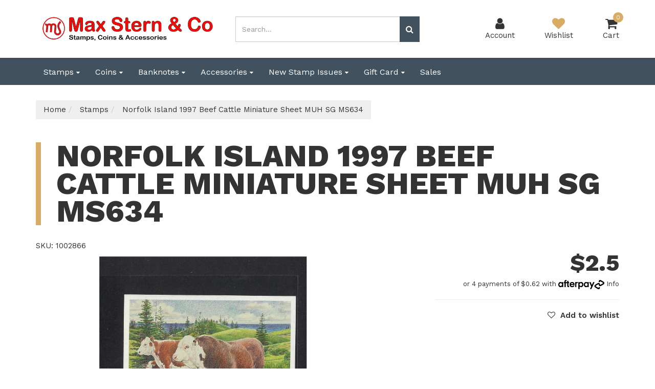

--- FILE ---
content_type: text/html; charset=utf-8
request_url: https://www.maxstern.com.au/norfolk-island-1997-beef-cattle-miniature-sheet-mu
body_size: 25447
content:
<!DOCTYPE html>
<html lang="en">
<head itemscope itemtype="http://schema.org/WebSite">
	<meta http-equiv="Content-Type" content="text/html; charset=utf-8"/>
<meta charset="UTF-8">
<meta name="keywords" content="Norfolk Island 1997 Beef Cattle Miniature Sheet MUH SG MS634"/>
<meta name="description" content="Norfolk Island 1997 Beef Cattle Miniature Sheet MUH SG MS634"/>
<meta name="viewport" content="width=device-width, initial-scale=1.0, user-scalable=0"/>
<meta property="og:image" content="https://www.maxstern.com.au/assets/full/1002866.jpg?20210425101320"/>
<meta property="og:title" content="Norfolk Island 1997 Beef Cattle Miniature Sheet MUH SG MS634"/>
<meta property="og:site_name" content="Max Stern & Co"/>
<meta property="og:type" content="website"/>
<meta property="og:url" content="https://www.maxstern.com.au/norfolk-island-1997-beef-cattle-miniature-sheet-mu"/>
<meta property="og:description" content="Norfolk Island 1997 Beef Cattle Miniature Sheet MUH SG MS634"/>

<title itemprop='name'>Norfolk Island 1997 Beef Cattle Miniature Sheet MUH SG MS634</title>
<link rel="canonical" href="https://www.maxstern.com.au/norfolk-island-1997-beef-cattle-miniature-sheet-mu" itemprop="url"/>
<link rel="shortcut icon" href="/assets/favicon_logo.png?1751281498"/>
<link rel="stylesheet" type="text/css" href="/assets/themes/brave/css/vendors/slick.css?1751281498" />
<link rel="stylesheet" type="text/css" href="/assets/themes/brave/css/vendors/slick-theme.css?1751281498" />
<link rel="stylesheet" type="text/css" href="/assets/themes/brave/css/vendors/jquery.fancybox.min.css?1751281498" />
<link href="https://fonts.googleapis.com/css?family=Work+Sans:400,600,800" rel="stylesheet">
<link rel="stylesheet" type="text/css" href="https://maxcdn.bootstrapcdn.com/font-awesome/4.7.0/css/font-awesome.min.css" media="all"/>
<link rel="stylesheet" type="text/css" href="https://cdn.neto.com.au/assets/neto-cdn/jquery_ui/1.11.1/css/custom-theme/jquery-ui-1.8.18.custom.css" media="all"/>
<!--[if lte IE 8]>
	<script type="text/javascript" src="https://cdn.neto.com.au/assets/neto-cdn/html5shiv/3.7.0/html5shiv.js"></script>
	<script type="text/javascript" src="https://cdn.neto.com.au/assets/neto-cdn/respond.js/1.3.0/respond.min.js"></script>
<![endif]-->
<!-- Begin: Script 92 -->
<script src="https://js.stripe.com/v3/"></script>
<!-- End: Script 92 -->
<!-- Begin: Script 106 -->
<!-- Global site tag (gtag.js) - Google Analytics -->
<script async src="https://www.googletagmanager.com/gtag/js?id=G-2BTMDP92T6"></script>
<script>
  window.dataLayer = window.dataLayer || [];
  function gtag(){dataLayer.push(arguments);}
  gtag('js', new Date());
    gtag('config', 'G-2BTMDP92T6', {
      send_page_view: false
    });
</script>
<!-- End: Script 106 -->
<!-- Begin: Script 107 -->
<script type="application/ld+json">
{
  "@context": "http://schema.org",
  "@type": "LocalBusiness",
  "additionalType": "coin buyer, coin dealers, coin valuation, stamp dealers",
  "name": "Max Stern & Company",
  "description": "Max Stern & Co is a premier dealer of stamps, coins, and collectibles, located in the heart of Melbourne. They offer a wide range of items for collectors, from rare stamps to commemorative coins.",
  "image": "https://www.maxstern.com.au/assets/images/shop-front.jpg",
  "logo": "https://www.maxstern.com.au/assets/website_logo.png?1717388019",
  "telephone": "(+61) 03 9654 6751",
  "email": "orders@maxstern.com.au",
  "address": {
    "@type": "PostalAddress",
    "streetAddress": "271 Collins Street",
    "addressLocality": "Melbourne",
    "addressRegion": "VIC",
    "postalCode": "3001",
    "addressCountry": "AU"
  },
  "url": "https://www.maxstern.com.au",
  "geo": {
    "@type": "GeoCoordinates",
    "latitude": -37.8141,
    "longitude": 144.9644
  },
  "hasMap": "https://maps.app.goo.gl/W68nwDRg5w8C5FxDA",
  "openingHoursSpecification": [
    {
      "@type": "OpeningHoursSpecification",
      "dayOfWeek": "Monday",
      "opens": "09:00",
      "closes": "17:30"
    },
    {
      "@type": "OpeningHoursSpecification",
      "dayOfWeek": "Tuesday",
      "opens": "09:00",
      "closes": "17:30"
    },
    {
      "@type": "OpeningHoursSpecification",
      "dayOfWeek": "Wednesday",
      "opens": "09:00",
      "closes": "17:30"
    },
    {
      "@type": "OpeningHoursSpecification",
      "dayOfWeek": "Thursday",
      "opens": "09:00",
      "closes": "17:30"
    },
    {
      "@type": "OpeningHoursSpecification",
      "dayOfWeek": "Friday",
      "opens": "09:00",
      "closes": "16:00"
    }
  ],
  "sameAs": [
    "https://facebook.com/maxsternstamps",
    "https://www.instagram.com/maxsternandco/"
  ],
  "paymentAccepted": [
    "Credit Card",
    "Cash",
    "Bank Transfer"
  ],
  "priceRange": "$$",
  "areaServed": [
    "Sydney",
    "Melbourne",
    "Brisbane",
    "Adelaide",
    "New South Wales",
    "Queensland",
    "Victoria"
  ]
}
</script>
<!-- End: Script 107 -->
<!-- Begin: Script 109 -->
<script type="application/ld+json">{
  "@context": "http://schema.org",
  "@type": "Organization",
  "@id": "https://www.maxstern.com.au/#organization",
  "additionalType": "coin buyer, coin dealers, coin valuation, stamp dealers",
  "name": "Max Stern & Company",
  "description": "Max Stern & Co is a premier dealer of stamps, coins, and collectibles, located in the heart of Melbourne. They offer a wide range of items for collectors, from rare stamps to commemorative coins.",
  "image": "https://www.maxstern.com.au/assets/images/shop-front.jpg",
  "logo": "https://www.maxstern.com.au/assets/website_logo.png?1717388019",
  "telephone": "(+61) 03 9654 6751",
  "email": "orders@maxstern.com.au",
  "address": {
    "@type": "PostalAddress",
    "streetAddress": "271 Collins Street",
    "addressLocality": "Melbourne",
    "addressRegion": "VIC",
    "postalCode": "3001",
    "addressCountry": "AU"
  },
  "url": "https://www.maxstern.com.au",
  "sameAs": [
    "https://facebook.com/maxsternstamps",
    "https://www.instagram.com/maxsternandco/"
  ]
}</script>
<!-- End: Script 109 -->


	<link class="theme-selector" rel="stylesheet" type="text/css" href="/assets/themes/brave/css/app.css?1751281498" media="all"/>
	<link rel="stylesheet" type="text/css" href="/assets/themes/brave/css/style.css?1751281498" media="all"/>
</head>
<body id="n_product" class="n_brave">
	<a href="#main-content" class="sr-only sr-only-focusable">Skip to main content</a>
	
	<div id="catMenuOverlay"></div>
	<div class="top-bar">
			<div class="container">
				<div class="row">
					<div class="col-xs-12 col-md-8">
						<div class="announcement">
								
						</div>	
					</div>
					<div class="col-xs-12 col-md-4 hidden-xs hidden-sm">
						<div class="header-utility-menu text-right">
							<ul class="list-inline">
								
							</ul>
						</div>	
					</div>
				</div>
			</div>
		</div>
	<header class="wrapper-header" aria-label="Header container">
		<div class="container">
				<div class="row mobile-header">
						<div class="col-xs-3 text-center hidden-sm hidden-md hidden-lg" id="mobile-menu-toggle" data-toggle="collapse" data-target=".header-menu-item-wrapper.mobile">
							<div class="account-wrapper">
								<i class="fa fa-bars"></i>
								<p class="text-center">Menu</p>
							</div>
						</div>
						<div class="col-xs-6 col-sm-4 col-lg-4 wrapper-logo">
							<a href="https://www.maxstern.com.au" title="Max Stern & Co">
								<img class="logo" src="/assets/website_logo.png?1751281498" alt="Max Stern & Co logo"/>
							</a>
						</div>
						<div class="col-xs-3 text-center hidden-sm hidden-md hidden-lg">
							<div class="checkout-wrapper checkout-inner relative">
								<a href="https://www.maxstern.com.au/_mycart?tkn=cart&ts=1769067421121697">
								<i class="fa fa-shopping-cart"></i><span class="cart-count" rel="a2c_item_count">0</span>
								<span class="checkout-label">Cart</span>
								</a>
							</div>
						</div>
						<div class="col-xs-12 col-sm-12 col-md-4 text-right hidden-xs hidden-sm">
								<div class="mobile-cart-wrapper text-center relative">
									<div class="header-search-desktop hidden-xs hidden-sm">
										<form name="productsearch" method="get" action="/" role="search" aria-label="Product Search">
											<input type="hidden" name="rf" value="kw"/>
											<div class="input-group">
												<input class="form-control ajax_search mob-search" value="" id="name_search" autocomplete="off" name="kw" type="search" aria-label="Input search" placeholder="Search..."/>
												<span class="input-group-btn">
													<button type="submit" value="Search" class="btn btn-default mob-search" aria-label="Search site"><i class="fa fa-search" aria-hidden="true"></i></button>
												</span>
											</div>
										</form>
									</div>
								</div>		
							</div>
							<div class="col-sm-6 col-sm-offset-2 col-md-3 col-md-offset-1 header-icons-wrapper hidden-xs">
								<div class="menu-wrapper text-center hidden-md hidden-lg" data-toggle="collapse" data-target=".header-menu-item-wrapper.mobile">
									<i class="fa fa-bars"></i>
									<p class="text-center">Menu</p>
								</div>
								<div class="account-wrapper text-center">
									<a href="https://www.maxstern.com.au/_myacct">
										<i class="fa fa-user"></i>
										<p class="text-center">Account</p>
									</a>
								</div>
								<div class="wishlist-wrapper text-center">
									<a href="https://www.maxstern.com.au/_myacct/wishlist">
										<i class="fa fa-heart"></i>
										<p class="text-center">Wishlist</p>
									</a>
								</div>
								<div class="checkout-wrapper relative text-center">
									<div class="checkout-inner" id="cartcontentsheader">
										<a href="#" class="dropdown-toggle" data-toggle="dropdown">
											<i class="fa fa-shopping-cart"></i><span class="cart-count" rel="a2c_item_count">0</span>
										<span class="checkout-label">Cart</span>
										</a>
										<ul class="dropdown-menu">
											<li class="box" id="neto-dropdown">
												<div class="body padding" id="cartcontents"></div>
												<div class="footer"></div>
											</li>
										</ul>
									</div>
								</div>
							</div>			
				</div>

			<div class="header-menu-item-wrapper mobile row collapse">
				<div class="col-xs-12 col-lg-6 col-lg-offset-6 overflow-hidden">
						<div class="header-search mobile">
								<form name="productsearch" method="get" action="/" role="search" aria-label="Product Search">
									<input type="hidden" name="rf" value="kw"/>
									<div class="input-group">
										<input class="form-control ajax_search mob-search" value="" id="name_search" autocomplete="off" name="kw" type="search" aria-label="Input search" placeholder="Search..."/>
										<span class="input-group-btn">
											<button type="submit" value="Search" class="btn btn-default mob-search" aria-label="Search site"><i class="fa fa-search" aria-hidden="true"></i></button>
										</span>
									</div>
								</form>
							</div>
							
						<div class="mobile-menu-items-wrapper">
							<div class="slide-1">
									<h2 class="category-trigger-btn"><a href="javascript:void(0)" class="text-decoration-none">Shop by Category <i class="fa fa-chevron-right"></i></a></h2>
									
									</div><div class="slide-2 height-100">
									<div class="relative top-lvl-cat close-menu-wrapper panel">
        <div class="top-lvl-title-wrapper">
                <a href="javascript:void(0)" id="closeCatMenu" class="closeCatMenu"><i class="fa fa-chevron-left"></i> Close Category Menu</a>
        </div>
    </div>

    <div class="relative top-lvl-cat panel">
        <div class="top-lvl-title-wrapper">
                <a href="https://www.maxstern.com.au?rf=kw&kw=">All Products</a>
        </div>
    </div>

<div class="relative top-lvl-cat panel">
        <div class="top-lvl-title-wrapper">
                <a href="https://www.maxstern.com.au/stamps/" class="category next-level">Stamps</a><span class="category-toggle" data-target=".cat-menu-98" data-toggle="collapse"><i class="fa fa-chevron-down"></i></span></div>
        <div class="collapse cat-menu-98">
                <div class="category-lvl-wrapper">
            <div class="relative second-lvl-cat">
            <div class="second-lvl-title-wrapper">
                <a href="https://www.maxstern.com.au/stamps/australia/" class="category next-level">Australia</a><span class="category-toggle" data-target=".cat-menu-241" data-toggle="collapse"><i class="fa fa-chevron-down"></i></span></div>
            <div id="cat-menu-241" class="collapse cat-menu-241">
                    <a href="https://www.maxstern.com.au/stamps/australia/states/" class="third-lvl-cat"> &mdash; States</a><a href="https://www.maxstern.com.au/stamps/australia/pre-decimal-selected-specials-kangaroo/" class="third-lvl-cat"> &mdash; Kangaroos</a><a href="https://www.maxstern.com.au/stamps/australia/pre-decimal-selected-specials-king-george-v/" class="third-lvl-cat"> &mdash; King George V</a><a href="https://www.maxstern.com.au/stamps/australia/pre-decimal-nb-all-images-are-for-illustration-pur/" class="third-lvl-cat"> &mdash; Other Pre-Decimal</a><a href="https://www.maxstern.com.au/stamps/australia/decimal/" class="third-lvl-cat"> &mdash; Decimal</a><a href="https://www.maxstern.com.au/stamps/australia/year-album/" class="third-lvl-cat"> &mdash; Year Album</a><a href="https://www.maxstern.com.au/stamps/australia/collection/" class="third-lvl-cat"> &mdash; Collection</a><a href="https://www.maxstern.com.au/stamps/australia/postal-stationery/" class="third-lvl-cat"> &mdash; Postal Stationery</a>
                </div>
            </div><div class="relative second-lvl-cat">
            <div class="second-lvl-title-wrapper">
                <a href="https://www.maxstern.com.au/stamps/great-britain/" class="category next-level">United Kingdom</a><span class="category-toggle" data-target=".cat-menu-238" data-toggle="collapse"><i class="fa fa-chevron-down"></i></span></div>
            <div id="cat-menu-238" class="collapse cat-menu-238">
                    <a href="https://www.maxstern.com.au/stamps/great-britain/decimal/" class="third-lvl-cat"> &mdash; Decimal</a><a href="https://www.maxstern.com.au/stamps/great-britain/pre-decimal/" class="third-lvl-cat"> &mdash; Pre-Decimal</a>
                </div>
            </div><div class="relative second-lvl-cat">
            <div class="second-lvl-title-wrapper">
                <a href="https://www.maxstern.com.au/stamps/pacific-islands-oceania/" class="category next-level">Oceania & Pacific Islands</a><span class="category-toggle" data-target=".cat-menu-1565" data-toggle="collapse"><i class="fa fa-chevron-down"></i></span></div>
            <div id="cat-menu-1565" class="collapse cat-menu-1565">
                    <a href="https://www.maxstern.com.au/stamps/aat/" class="third-lvl-cat"> &mdash; AAT</a><a href="https://www.maxstern.com.au/stamps/christmas-island/" class="third-lvl-cat"> &mdash; Christmas Island</a><a href="https://www.maxstern.com.au/stamps/cocos-keeling-islands/" class="third-lvl-cat"> &mdash; Cocos (Keeling) Islands</a><a href="https://www.maxstern.com.au/stamps/norfolk-island/" class="third-lvl-cat"> &mdash; Norfolk Island</a><a href="https://www.maxstern.com.au/stamps/papua-new-guinea/" class="third-lvl-cat"> &mdash; Papua New Guinea</a><a href="https://www.maxstern.com.au/stamps/new-zealand/" class="third-lvl-cat"> &mdash; New Zealand</a><a href="https://www.maxstern.com.au/stamps/british-commonwealth/pitcairn-islands/" class="third-lvl-cat"> &mdash; Pitcairn Islands</a><a href="https://www.maxstern.com.au/stamps/british-commonwealth/samoa/" class="third-lvl-cat"> &mdash; Samoa</a><a href="https://www.maxstern.com.au/stamps/british-commonwealth/nauru/" class="third-lvl-cat"> &mdash; Nauru</a><a href="https://www.maxstern.com.au/stamps/british-commonwealth/new-guinea/" class="third-lvl-cat"> &mdash; New Guinea</a><a href="https://www.maxstern.com.au/stamps/british-commonwealth/papua/" class="third-lvl-cat"> &mdash; Papua</a><a href="https://www.maxstern.com.au/stamps/pacific-islands-oceania/fiji/" class="third-lvl-cat"> &mdash; Fiji</a><a href="https://www.maxstern.com.au/stamps/oceania-pacific-islands/see-more/" class="third-lvl-cat"> &mdash; See More ...</a>
                </div>
            </div><div class="relative second-lvl-cat">
            <div class="second-lvl-title-wrapper">
                <a href="https://www.maxstern.com.au/stamps/british-commonwealth-collections/" class="category next-level">British Colonies & Territories</a><span class="category-toggle" data-target=".cat-menu-253" data-toggle="collapse"><i class="fa fa-chevron-down"></i></span></div>
            <div id="cat-menu-253" class="collapse cat-menu-253">
                    <a href="https://www.maxstern.com.au/stamps/british-commonwealth/falkland-islands/" class="third-lvl-cat"> &mdash; Falkland Islands</a><a href="https://www.maxstern.com.au/stamps/british-commonwealth/south-georgia-the-south-sandwich-islands/" class="third-lvl-cat"> &mdash; South Georgia & The South Sandwich Islands</a><a href="https://www.maxstern.com.au/stamps/british-commonwealth/british-indian-ocean-territory/" class="third-lvl-cat"> &mdash; British Indian Ocean Territory</a><a href="https://www.maxstern.com.au/stamps/british-commonwealth/falkland-islands-dependencies/" class="third-lvl-cat"> &mdash; Falkland Islands Dependencies</a><a href="https://www.maxstern.com.au/stamps/british-commonwealth/one-offs/" class="third-lvl-cat"> &mdash; See More ...</a>
                </div>
            </div><div class="relative second-lvl-cat">
            <div class="second-lvl-title-wrapper">
                <a href="https://www.maxstern.com.au/stamps/europe/" class="category ">Europe</a></div>
            </div><div class="relative second-lvl-cat">
            <div class="second-lvl-title-wrapper">
                <a href="https://www.maxstern.com.au/stamps/africa/" class="category ">Africa</a></div>
            </div><div class="relative second-lvl-cat">
            <div class="second-lvl-title-wrapper">
                <a href="https://www.maxstern.com.au/stamps/america/" class="category next-level">Americas</a><span class="category-toggle" data-target=".cat-menu-326" data-toggle="collapse"><i class="fa fa-chevron-down"></i></span></div>
            <div id="cat-menu-326" class="collapse cat-menu-326">
                    <a href="https://www.maxstern.com.au/stamps/canada/" class="third-lvl-cat"> &mdash; Canada</a><a href="https://www.maxstern.com.au/stamps/usa/" class="third-lvl-cat"> &mdash; USA</a><a href="https://www.maxstern.com.au/stamps/americas/see-more/" class="third-lvl-cat"> &mdash; See More ...</a>
                </div>
            </div><div class="relative second-lvl-cat">
            <div class="second-lvl-title-wrapper">
                <a href="https://www.maxstern.com.au/stamps/asia/" class="category ">Asia</a></div>
            </div><div class="relative second-lvl-cat">
            <div class="second-lvl-title-wrapper">
                <a href="https://www.maxstern.com.au/stamps/middle-east/" class="category ">Middle East</a></div>
            </div><div class="relative second-lvl-cat">
            <div class="second-lvl-title-wrapper">
                <a href="https://www.maxstern.com.au/stamps/channel-islands/" class="category next-level">Channel Islands</a><span class="category-toggle" data-target=".cat-menu-1638" data-toggle="collapse"><i class="fa fa-chevron-down"></i></span></div>
            <div id="cat-menu-1638" class="collapse cat-menu-1638">
                    <a href="https://www.maxstern.com.au/stamps/british-commonwealth/alderney/" class="third-lvl-cat"> &mdash; Alderney</a><a href="https://www.maxstern.com.au/stamps/british-commonwealth/jersey/" class="third-lvl-cat"> &mdash; Jersey</a><a href="https://www.maxstern.com.au/stamps/channel-islands/guernsey/" class="third-lvl-cat"> &mdash; Guernsey</a>
                </div>
            </div><div class="relative second-lvl-cat">
            <div class="second-lvl-title-wrapper">
                <a href="https://www.maxstern.com.au/stamps/other-countries/" class="category ">Rest of World</a></div>
            </div><div class="relative second-lvl-cat">
            <div class="second-lvl-title-wrapper">
                <a href="https://www.maxstern.com.au/stamps/packets-kilowares/" class="category ">Packets/Kilowares</a></div>
            </div><div class="relative second-lvl-cat">
            <div class="second-lvl-title-wrapper">
                <a href="https://www.maxstern.com.au/stamps/stamp-packets-by-country/" class="category ">Stamp Packets by Country</a></div>
            </div><div class="relative second-lvl-cat">
            <div class="second-lvl-title-wrapper">
                <a href="https://www.maxstern.com.au/stamps/thematics/" class="category next-level">Thematics</a><span class="category-toggle" data-target=".cat-menu-258" data-toggle="collapse"><i class="fa fa-chevron-down"></i></span></div>
            <div id="cat-menu-258" class="collapse cat-menu-258">
                    <a href="https://www.maxstern.com.au/stamps/thematics/aircraft/" class="third-lvl-cat"> &mdash; Aviation/Aircraft</a><a href="https://www.maxstern.com.au/stamps/thematics/animals/" class="third-lvl-cat"> &mdash; Animals</a><a href="https://www.maxstern.com.au/stamps/thematics/birds/" class="third-lvl-cat"> &mdash; Birds</a><a href="https://www.maxstern.com.au/stamps/thematics/butterflies-moths/" class="third-lvl-cat"> &mdash; Butterflies/Moths</a><a href="https://www.maxstern.com.au/stamps/thematics/cars/" class="third-lvl-cat"> &mdash; Cars</a><a href="https://www.maxstern.com.au/stamps/thematics/cats-dogs/" class="third-lvl-cat"> &mdash; Cats/Dogs</a><a href="https://www.maxstern.com.au/stamps/thematics/fish-sea-life/" class="third-lvl-cat"> &mdash; Fish/Sea Life</a><a href="https://www.maxstern.com.au/stamps/thematics/flowers-plants/" class="third-lvl-cat"> &mdash; Flowers/Plants</a><a href="https://www.maxstern.com.au/stamps/thematics/insects/" class="third-lvl-cat"> &mdash; Insects</a><a href="https://www.maxstern.com.au/stamps/thematics/paintings/" class="third-lvl-cat"> &mdash; Paintings</a><a href="https://www.maxstern.com.au/stamps/thematics/ships/" class="third-lvl-cat"> &mdash; Ships/Boats</a><a href="https://www.maxstern.com.au/stamps/thematics/space/" class="third-lvl-cat"> &mdash; Space</a><a href="https://www.maxstern.com.au/stamps/thematics/sports/" class="third-lvl-cat"> &mdash; Sports</a><a href="https://www.maxstern.com.au/stamps/thematics/trains/" class="third-lvl-cat"> &mdash; Trains/Railway</a><a href="https://www.maxstern.com.au/stamps/thematics/disney/" class="third-lvl-cat"> &mdash; Disney</a><a href="https://www.maxstern.com.au/stamps/thematics/royalty/" class="third-lvl-cat"> &mdash; Royalty</a>
                </div>
            </div><div class="relative second-lvl-cat">
            <div class="second-lvl-title-wrapper">
                <a href="https://www.maxstern.com.au/stamps/stamp-packets-by-theme/" class="category ">Stamp Packets by Theme</a></div>
            </div><div class="relative second-lvl-cat">
            <div class="second-lvl-title-wrapper">
                <a href="https://www.maxstern.com.au/stamps/virtual-window-display/" class="category ">World Stamp Collections </a></div>
            </div>
            </div>
        </div>
        </div><div class="relative top-lvl-cat panel">
        <div class="top-lvl-title-wrapper">
                <a href="https://www.maxstern.com.au/coins/" class="category next-level">Coins</a><span class="category-toggle" data-target=".cat-menu-113" data-toggle="collapse"><i class="fa fa-chevron-down"></i></span></div>
        <div class="collapse cat-menu-113">
                <div class="category-lvl-wrapper">
            <div class="relative second-lvl-cat">
            <div class="second-lvl-title-wrapper">
                <a href="https://www.maxstern.com.au/coins/new-releases/" class="category ">New Releases</a></div>
            </div><div class="relative second-lvl-cat">
            <div class="second-lvl-title-wrapper">
                <a href="https://www.maxstern.com.au/coins/pre-decimal-coins/" class="category next-level">Pre-Decimal Coins</a><span class="category-toggle" data-target=".cat-menu-115" data-toggle="collapse"><i class="fa fa-chevron-down"></i></span></div>
            <div id="cat-menu-115" class="collapse cat-menu-115">
                    <a href="https://www.maxstern.com.au/coins/pre-decimal-coins/florin/" class="third-lvl-cat"> &mdash; Florin</a><a href="https://www.maxstern.com.au/coins/pre-decimal-coins/shilling/" class="third-lvl-cat"> &mdash; Shilling</a><a href="https://www.maxstern.com.au/coins/pre-decimal-coins/penny/" class="third-lvl-cat"> &mdash; Penny</a><a href="https://www.maxstern.com.au/coins/pre-decimal-coins/half-penny/" class="third-lvl-cat"> &mdash; Half Penny</a><a href="https://www.maxstern.com.au/coins/pre-decimal-coins/six-pence/" class="third-lvl-cat"> &mdash; Six Pence</a><a href="https://www.maxstern.com.au/coins/pre-decimal-coins/three-pence/" class="third-lvl-cat"> &mdash; Three Pence</a><a href="https://www.maxstern.com.au/coins/pre-decimal-coins/crown/" class="third-lvl-cat"> &mdash; Crown</a>
                </div>
            </div><div class="relative second-lvl-cat">
            <div class="second-lvl-title-wrapper">
                <a href="https://www.maxstern.com.au/coins/decimal-unc-coins/" class="category next-level">Decimal UNC Coins</a><span class="category-toggle" data-target=".cat-menu-116" data-toggle="collapse"><i class="fa fa-chevron-down"></i></span></div>
            <div id="cat-menu-116" class="collapse cat-menu-116">
                    <a href="https://www.maxstern.com.au/coins/decimal-unc-coins/1-cent-unc/" class="third-lvl-cat"> &mdash; 1 Cent UNC</a><a href="https://www.maxstern.com.au/coins/decimal-unc-coins/5-cents-unc/" class="third-lvl-cat"> &mdash; 5 Cents UNC</a><a href="https://www.maxstern.com.au/coins/decimal-unc-coins/10-cents-unc/" class="third-lvl-cat"> &mdash; 10 Cents UNC</a><a href="https://www.maxstern.com.au/coins/decimal-unc-coins/20-cents-unc/" class="third-lvl-cat"> &mdash; 20 Cents UNC</a><a href="https://www.maxstern.com.au/coins/decimal-unc-coins/50-cents-unc/" class="third-lvl-cat"> &mdash; 50 Cents UNC</a><a href="https://www.maxstern.com.au/coins/decimal-unc-coins/1-unc/" class="third-lvl-cat"> &mdash; $1 UNC</a><a href="https://www.maxstern.com.au/coins/decimal-unc-coins/2-unc/" class="third-lvl-cat"> &mdash; $2 UNC</a><a href="https://www.maxstern.com.au/coins/decimal-unc-coins/5-unc/" class="third-lvl-cat"> &mdash; $5 UNC</a><a href="https://www.maxstern.com.au/coins/decimal-unc-coins/unc-year-sets/" class="third-lvl-cat"> &mdash; UNC Year Sets</a><a href="https://www.maxstern.com.au/coins/decimal-unc-coins/baby-unc-sets/" class="third-lvl-cat"> &mdash; Baby UNC Sets</a><a href="https://www.maxstern.com.au/coins/decimal-unc-coins/lunar-new-year-unc-coins/" class="third-lvl-cat"> &mdash; Lunar New Year UNC Coins</a><a href="https://www.maxstern.com.au/coins/decimal-unc-coins/30-cents-unc/" class="third-lvl-cat"> &mdash; 30 Cents UNC</a>
                </div>
            </div><div class="relative second-lvl-cat">
            <div class="second-lvl-title-wrapper">
                <a href="https://www.maxstern.com.au/coins/decimal-proof-coins/" class="category next-level">Decimal Proof Coins</a><span class="category-toggle" data-target=".cat-menu-154" data-toggle="collapse"><i class="fa fa-chevron-down"></i></span></div>
            <div id="cat-menu-154" class="collapse cat-menu-154">
                    <a href="https://www.maxstern.com.au/coins/decimal-proof-coins/1-proof/" class="third-lvl-cat"> &mdash; $1 Proof</a><a href="https://www.maxstern.com.au/coins/decimal-proof-coins/2-proof/" class="third-lvl-cat"> &mdash; $2 Proof</a><a href="https://www.maxstern.com.au/coins/decimal-proof-coins/5-proof/" class="third-lvl-cat"> &mdash; $5 Proof</a><a href="https://www.maxstern.com.au/coins/decimal-proof-coins/10-proof/" class="third-lvl-cat"> &mdash; $10 Proof</a><a href="https://www.maxstern.com.au/coins/decimal-proof-coins/30-proof/" class="third-lvl-cat"> &mdash; $30 Proof</a><a href="https://www.maxstern.com.au/coins/decimal-proof-coins/proof-year-sets/" class="third-lvl-cat"> &mdash; Proof Year Sets</a><a href="https://www.maxstern.com.au/coins/decimal-proof-coins/baby-proof-sets/" class="third-lvl-cat"> &mdash; Baby Proof Sets</a><a href="https://www.maxstern.com.au/coins/decimal-proof-coins/lunar-new-year-proof-coins/" class="third-lvl-cat"> &mdash; Lunar New Year Proof Coins</a><a href="https://www.maxstern.com.au/coins/decimal-proof-coins/50-cents-proof/" class="third-lvl-cat"> &mdash; 50 Cents Proof</a><a href="https://www.maxstern.com.au/coins/decimal-proof-coins/25-proof/" class="third-lvl-cat"> &mdash; $25 Proof</a><a href="https://www.maxstern.com.au/coins/decimal-proof-coins/8-proof/" class="third-lvl-cat"> &mdash; $8 Proof</a><a href="https://www.maxstern.com.au/coins/decimal-proof-coins/20-cents-proof/" class="third-lvl-cat"> &mdash; 20 CENTS PROOF</a><a href="https://www.maxstern.com.au/coins/decimal-proof-coins/10-cents-proof/" class="third-lvl-cat"> &mdash; 10 Cents Proof</a><a href="https://www.maxstern.com.au/coins/decimal-proof-coins/5-cents-proof/" class="third-lvl-cat"> &mdash; 5 Cents Proof</a>
                </div>
            </div><div class="relative second-lvl-cat">
            <div class="second-lvl-title-wrapper">
                <a href="https://www.maxstern.com.au/coins/pnc/" class="category next-level">PNC</a><span class="category-toggle" data-target=".cat-menu-114" data-toggle="collapse"><i class="fa fa-chevron-down"></i></span></div>
            <div id="cat-menu-114" class="collapse cat-menu-114">
                    <a href="https://www.maxstern.com.au/coins/pnc/20-cent-pnc/" class="third-lvl-cat"> &mdash; 20 Cent PNC</a><a href="https://www.maxstern.com.au/coins/pnc/50-cent-pnc/" class="third-lvl-cat"> &mdash; 50 Cent PNC</a><a href="https://www.maxstern.com.au/coins/pnc/1-pnc/" class="third-lvl-cat"> &mdash; $1 PNC</a><a href="https://www.maxstern.com.au/coins/pnc/2-pnc/" class="third-lvl-cat"> &mdash; $2 PNC</a><a href="https://www.maxstern.com.au/coins/pnc/5-pnc/" class="third-lvl-cat"> &mdash; $5 PNC</a><a href="https://www.maxstern.com.au/coins/pnc/medallion-pnc/" class="third-lvl-cat"> &mdash; Medallion PNC</a><a href="https://www.maxstern.com.au/coins/pnc/30-cent-pnc/" class="third-lvl-cat"> &mdash; 30 Cent PNC</a>
                </div>
            </div><div class="relative second-lvl-cat">
            <div class="second-lvl-title-wrapper">
                <a href="https://www.maxstern.com.au/coins/world-coins/" class="category ">World Coins</a></div>
            </div><div class="relative second-lvl-cat">
            <div class="second-lvl-title-wrapper">
                <a href="https://www.maxstern.com.au/coins/decimal-proof-coins/silver-coins/" class="category ">Silver Coins</a></div>
            </div><div class="relative second-lvl-cat">
            <div class="second-lvl-title-wrapper">
                <a href="https://www.maxstern.com.au/coins/decimal-proof-coins/gold-coins/" class="category ">Gold Coins</a></div>
            </div><div class="relative second-lvl-cat">
            <div class="second-lvl-title-wrapper">
                <a href="https://www.maxstern.com.au/coins/bulliion/" class="category ">Bullion</a></div>
            </div><div class="relative second-lvl-cat">
            <div class="second-lvl-title-wrapper">
                <a href="https://www.maxstern.com.au/coins/graded-coins/" class="category ">Graded Coins</a></div>
            </div>
            </div>
        </div>
        </div><div class="relative top-lvl-cat panel">
        <div class="top-lvl-title-wrapper">
                <a href="https://www.maxstern.com.au/banknotes/" class="category next-level">Banknotes</a><span class="category-toggle" data-target=".cat-menu-121" data-toggle="collapse"><i class="fa fa-chevron-down"></i></span></div>
        <div class="collapse cat-menu-121">
                <div class="category-lvl-wrapper">
            <div class="relative second-lvl-cat">
            <div class="second-lvl-title-wrapper">
                <a href="https://www.maxstern.com.au/banknotes/world-banknotes/" class="category ">World Banknotes</a></div>
            </div><div class="relative second-lvl-cat">
            <div class="second-lvl-title-wrapper">
                <a href="https://www.maxstern.com.au/banknotes/australian-banknotes/" class="category next-level">Australian Banknotes</a><span class="category-toggle" data-target=".cat-menu-135" data-toggle="collapse"><i class="fa fa-chevron-down"></i></span></div>
            <div id="cat-menu-135" class="collapse cat-menu-135">
                    <a href="https://www.maxstern.com.au/banknotes/australian-banknotes/decimal-1-note/" class="third-lvl-cat"> &mdash; Decimal $1 Note</a><a href="https://www.maxstern.com.au/banknotes/australian-banknotes/decimal-2-note/" class="third-lvl-cat"> &mdash; Decimal $2 Note</a><a href="https://www.maxstern.com.au/banknotes/australian-banknotes/decimal-5-note/" class="third-lvl-cat"> &mdash; Decimal $5 Note</a><a href="https://www.maxstern.com.au/banknotes/australian-banknotes/decimal-10-note/" class="third-lvl-cat"> &mdash; Decimal $10 Note</a><a href="https://www.maxstern.com.au/banknotes/australian-banknotes/decimal-20-note/" class="third-lvl-cat"> &mdash; Decimal $20 Note</a><a href="https://www.maxstern.com.au/banknotes/australian-banknotes/decimal-50-note/" class="third-lvl-cat"> &mdash; Decimal $50 Note</a><a href="https://www.maxstern.com.au/banknotes/australian-banknotes/decimal-100-note/" class="third-lvl-cat"> &mdash; Decimal $100 Note</a><a href="https://www.maxstern.com.au/banknotes/australian-banknotes/pre-decimal/" class="third-lvl-cat"> &mdash; Pre-decimal</a><a href="https://www.maxstern.com.au/banknotes/australian-banknotes/star-notes/" class="third-lvl-cat"> &mdash; Star Notes</a><a href="https://www.maxstern.com.au/banknotes/australian-banknotes/first-last-prefixes/" class="third-lvl-cat"> &mdash; FIRST/LAST PREFIXES</a><a href="https://www.maxstern.com.au/banknotes/australian-banknotes/folders/" class="third-lvl-cat"> &mdash; Folders</a>
                </div>
            </div><div class="relative second-lvl-cat">
            <div class="second-lvl-title-wrapper">
                <a href="https://www.maxstern.com.au/banknotes/graded-banknotes/" class="category ">Graded Banknotes</a></div>
            </div>
            </div>
        </div>
        </div><div class="relative top-lvl-cat panel">
        <div class="top-lvl-title-wrapper">
                <a href="https://www.maxstern.com.au/accessories/" class="category next-level">Accessories</a><span class="category-toggle" data-target=".cat-menu-101" data-toggle="collapse"><i class="fa fa-chevron-down"></i></span></div>
        <div class="collapse cat-menu-101">
                <div class="category-lvl-wrapper">
            <div class="relative second-lvl-cat">
            <div class="second-lvl-title-wrapper">
                <a href="https://www.maxstern.com.au/accessories/stamp-accessories/" class="category next-level">Stamp Accessories</a><span class="category-toggle" data-target=".cat-menu-102" data-toggle="collapse"><i class="fa fa-chevron-down"></i></span></div>
            <div id="cat-menu-102" class="collapse cat-menu-102">
                    <a href="https://www.maxstern.com.au/accessories/stamp-accessories/annual-supplement-pages/" class="third-lvl-cat"> &mdash; Annual Supplement Pages</a><a href="https://www.maxstern.com.au/accessories/stamp-accessories/stockbooks/" class="third-lvl-cat"> &mdash; Stockbooks</a><a href="https://www.maxstern.com.au/accessories/stamp-accessories/stock-pages/" class="third-lvl-cat"> &mdash; Stock Pages</a><a href="https://www.maxstern.com.au/accessories/stamp-accessories/other-accessories/" class="third-lvl-cat"> &mdash; Other Accessories</a><a href="https://www.maxstern.com.au/accessories/stamp-accessories/glassine-bags/" class="third-lvl-cat"> &mdash; Glassine Bags</a><a href="https://www.maxstern.com.au/accessories/stamp-accessories/binders/" class="third-lvl-cat"> &mdash; Binders</a><a href="https://www.maxstern.com.au/accessories/stamp-accessories/catalogues/" class="third-lvl-cat"> &mdash; Catalogues</a>
                </div>
            </div><div class="relative second-lvl-cat">
            <div class="second-lvl-title-wrapper">
                <a href="https://www.maxstern.com.au/accessories/coin-accessories/" class="category next-level">Coin Accessories</a><span class="category-toggle" data-target=".cat-menu-117" data-toggle="collapse"><i class="fa fa-chevron-down"></i></span></div>
            <div id="cat-menu-117" class="collapse cat-menu-117">
                    <a href="https://www.maxstern.com.au/accessories/coin-accessories/coin-pages/" class="third-lvl-cat"> &mdash; Coin Pages</a><a href="https://www.maxstern.com.au/accessories/coin-accessories/coin-albums/" class="third-lvl-cat"> &mdash; Coin Albums</a><a href="https://www.maxstern.com.au/accessories/coin-accessories/coin-catalogues/" class="third-lvl-cat"> &mdash; Coin Catalogues</a><a href="https://www.maxstern.com.au/accessories/coin-accessories/coin-holders/" class="third-lvl-cat"> &mdash; Coin Holders</a><a href="https://www.maxstern.com.au/accessories/coin-accessories/coin-care/" class="third-lvl-cat"> &mdash; Coin Care</a>
                </div>
            </div><div class="relative second-lvl-cat">
            <div class="second-lvl-title-wrapper">
                <a href="https://www.maxstern.com.au/accessories/banknote-accessories/" class="category next-level">Banknote Accessories</a><span class="category-toggle" data-target=".cat-menu-122" data-toggle="collapse"><i class="fa fa-chevron-down"></i></span></div>
            <div id="cat-menu-122" class="collapse cat-menu-122">
                    <a href="https://www.maxstern.com.au/accessories/banknote-accessories/albums/" class="third-lvl-cat"> &mdash; Albums</a><a href="https://www.maxstern.com.au/accessories/banknote-accessories/stock-pages/" class="third-lvl-cat"> &mdash; Stock Pages</a><a href="https://www.maxstern.com.au/accessories/banknote-accessories/catalogues/" class="third-lvl-cat"> &mdash; Catalogues</a>
                </div>
            </div>
            </div>
        </div>
        </div><div class="relative top-lvl-cat panel">
        <div class="top-lvl-title-wrapper">
                <a href="https://www.maxstern.com.au/new-stamp-issues/" class="category next-level">New Stamp Issues</a><span class="category-toggle" data-target=".cat-menu-99" data-toggle="collapse"><i class="fa fa-chevron-down"></i></span></div>
        <div class="collapse cat-menu-99">
                <div class="category-lvl-wrapper">
            <div class="relative second-lvl-cat">
            <div class="second-lvl-title-wrapper">
                <a href="https://www.maxstern.com.au/new-stamp-issues/new-issues-37-july-2025/" class="category ">New Issues #37 July 2025</a></div>
            </div><div class="relative second-lvl-cat">
            <div class="second-lvl-title-wrapper">
                <a href="https://www.maxstern.com.au/new-stamp-issues/new-issues-38-september-2025/" class="category ">New Issues #38 September 2025</a></div>
            </div><div class="relative second-lvl-cat">
            <div class="second-lvl-title-wrapper">
                <a href="https://www.maxstern.com.au/new-stamp-issues/new-issues-39-november-2025/" class="category ">New Issues #39 November 2025</a></div>
            </div>
            </div>
        </div>
        </div><div class="relative top-lvl-cat panel">
        <div class="top-lvl-title-wrapper">
                <a href="https://www.maxstern.com.au/sales/" class="category ">Sales</a></div>
        </div><div class="relative top-lvl-cat panel">
        <div class="top-lvl-title-wrapper">
                <a href="https://www.maxstern.com.au/gift-card/" class="category next-level">Gift Card</a><span class="category-toggle" data-target=".cat-menu-293" data-toggle="collapse"><i class="fa fa-chevron-down"></i></span></div>
        <div class="collapse cat-menu-293">
                <div class="category-lvl-wrapper">
            <div class="relative second-lvl-cat">
            <div class="second-lvl-title-wrapper">
                <a href="https://www.maxstern.com.au/gift-card/egift-voucher/" class="category ">eGift Voucher</a></div>
            </div><div class="relative second-lvl-cat">
            <div class="second-lvl-title-wrapper">
                <a href="https://www.maxstern.com.au/gift-card/physical-gift-card/" class="category ">Physical Gift Card</a></div>
            </div>
            </div>
        </div>
        </div> 

							</div>
						</div>
				</div>
			</div>
		</div>					
	</header>
	
	<div class="menu-row-desktop hidden-sm hidden-xs">
		<div class="container">
			<div class="row">
				<div class="col-xs-12">
					<ul class="nav navbar-nav header hidden-xs">
						<li class="lv1-li dropdown dropdown-hover"><a href="https://www.maxstern.com.au/stamps/">Stamps  <i class="fa fa-caret-down"></i></a>
										<ul class="dropdown-menu mega-menu">
												<div class="mega-inner col-xs-9"><li class="lv2-li"><a href="https://www.maxstern.com.au/stamps/australia/">Australia</a>
										<ul><li class="lv3-li">
										<a href="https://www.maxstern.com.au/stamps/australia/states/">States</a>
									</li><li class="lv3-li">
										<a href="https://www.maxstern.com.au/stamps/australia/pre-decimal-selected-specials-kangaroo/">Kangaroos</a>
									</li><li class="lv3-li">
										<a href="https://www.maxstern.com.au/stamps/australia/pre-decimal-selected-specials-king-george-v/">King George V</a>
									</li><li class="lv3-li">
										<a href="https://www.maxstern.com.au/stamps/australia/pre-decimal-nb-all-images-are-for-illustration-pur/">Other Pre-Decimal</a>
									</li><li class="lv3-li">
										<a href="https://www.maxstern.com.au/stamps/australia/decimal/">Decimal</a>
									</li><li class="lv3-li">
										<a href="https://www.maxstern.com.au/stamps/australia/year-album/">Year Album</a>
									</li><li class="lv3-li">
										<a href="https://www.maxstern.com.au/stamps/australia/collection/">Collection</a>
									</li><li class="lv3-li">
										<a href="https://www.maxstern.com.au/stamps/australia/postal-stationery/">Postal Stationery</a>
									</li></ul>
										</li><li class="lv2-li"><a href="https://www.maxstern.com.au/stamps/pacific-islands-oceania/">Oceania & Pacific Islands</a>
										<ul><li class="lv3-li">
										<a href="https://www.maxstern.com.au/stamps/aat/">AAT</a>
									</li><li class="lv3-li">
										<a href="https://www.maxstern.com.au/stamps/christmas-island/">Christmas Island</a>
									</li><li class="lv3-li">
										<a href="https://www.maxstern.com.au/stamps/cocos-keeling-islands/">Cocos (Keeling) Islands</a>
									</li><li class="lv3-li">
										<a href="https://www.maxstern.com.au/stamps/norfolk-island/">Norfolk Island</a>
									</li><li class="lv3-li">
										<a href="https://www.maxstern.com.au/stamps/papua-new-guinea/">Papua New Guinea</a>
									</li><li class="lv3-li">
										<a href="https://www.maxstern.com.au/stamps/new-zealand/">New Zealand</a>
									</li><li class="lv3-li">
										<a href="https://www.maxstern.com.au/stamps/british-commonwealth/nauru/">Nauru</a>
									</li><li class="lv3-li">
										<a href="https://www.maxstern.com.au/stamps/british-commonwealth/pitcairn-islands/">Pitcairn Islands</a>
									</li><li class="lv3-li">
										<a href="https://www.maxstern.com.au/stamps/british-commonwealth/samoa/">Samoa</a>
									</li><li class="lv3-li">
										<a href="https://www.maxstern.com.au/stamps/pacific-islands-oceania/fiji/">Fiji</a>
									</li><li class="lv3-li">
										<a href="https://www.maxstern.com.au/stamps/british-commonwealth/new-guinea/">New Guinea</a>
									</li><li class="lv3-li">
										<a href="https://www.maxstern.com.au/stamps/british-commonwealth/papua/">Papua</a>
									</li><li class="lv3-li">
										<a href="https://www.maxstern.com.au/stamps/oceania-pacific-islands/see-more/">See More ...</a>
									</li></ul>
										</li><li class="lv2-li"><a href="https://www.maxstern.com.au/stamps/great-britain/">United Kingdom</a>
										<ul><li class="lv3-li">
										<a href="https://www.maxstern.com.au/stamps/great-britain/decimal/">Decimal</a>
									</li><li class="lv3-li">
										<a href="https://www.maxstern.com.au/stamps/great-britain/pre-decimal/">Pre-Decimal</a>
									</li></ul>
										</li><li class="lv2-li"><a href="https://www.maxstern.com.au/stamps/british-commonwealth-collections/">British Colonies & Territories</a>
										<ul><li class="lv3-li">
										<a href="https://www.maxstern.com.au/stamps/british-commonwealth/british-indian-ocean-territory/">British Indian Ocean Territory</a>
									</li><li class="lv3-li">
										<a href="https://www.maxstern.com.au/stamps/british-commonwealth/falkland-islands/">Falkland Islands</a>
									</li><li class="lv3-li">
										<a href="https://www.maxstern.com.au/stamps/british-commonwealth/falkland-islands-dependencies/">Falkland Islands Dependencies</a>
									</li><li class="lv3-li">
										<a href="https://www.maxstern.com.au/stamps/british-commonwealth/south-georgia-the-south-sandwich-islands/">South Georgia & The South Sandwich Islands</a>
									</li><li class="lv3-li">
										<a href="https://www.maxstern.com.au/stamps/british-commonwealth/one-offs/">See More ...</a>
									</li></ul>
										</li><li class="lv2-li"><a href="https://www.maxstern.com.au/stamps/europe/">Europe</a>
										</li><li class="lv2-li"><a href="https://www.maxstern.com.au/stamps/africa/">Africa</a>
										</li><li class="lv2-li"><a href="https://www.maxstern.com.au/stamps/america/">Americas</a>
										<ul><li class="lv3-li">
										<a href="https://www.maxstern.com.au/stamps/canada/">Canada</a>
									</li><li class="lv3-li">
										<a href="https://www.maxstern.com.au/stamps/usa/">USA</a>
									</li><li class="lv3-li">
										<a href="https://www.maxstern.com.au/stamps/americas/see-more/">See More ...</a>
									</li></ul>
										</li><li class="lv2-li"><a href="https://www.maxstern.com.au/stamps/asia/">Asia</a>
										</li><li class="lv2-li"><a href="https://www.maxstern.com.au/stamps/channel-islands/">Channel Islands</a>
										<ul><li class="lv3-li">
										<a href="https://www.maxstern.com.au/stamps/british-commonwealth/alderney/">Alderney</a>
									</li><li class="lv3-li">
										<a href="https://www.maxstern.com.au/stamps/channel-islands/guernsey/">Guernsey</a>
									</li><li class="lv3-li">
										<a href="https://www.maxstern.com.au/stamps/british-commonwealth/jersey/">Jersey</a>
									</li></ul>
										</li><li class="lv2-li"><a href="https://www.maxstern.com.au/stamps/middle-east/">Middle East</a>
										</li><li class="lv2-li"><a href="https://www.maxstern.com.au/stamps/other-countries/">Rest of World</a>
										</li><li class="lv2-li"><a href="https://www.maxstern.com.au/stamps/packets-kilowares/">Packets/Kilowares</a>
										</li><li class="lv2-li"><a href="https://www.maxstern.com.au/stamps/stamp-packets-by-country/">Stamp Packets by Country</a>
										</li><li class="lv2-li"><a href="https://www.maxstern.com.au/stamps/stamp-packets-by-theme/">Stamp Packets by Theme</a>
										</li><li class="lv2-li"><a href="https://www.maxstern.com.au/stamps/thematics/">Thematics</a>
										<ul><li class="lv3-li">
										<a href="https://www.maxstern.com.au/stamps/thematics/animals/">Animals</a>
									</li><li class="lv3-li">
										<a href="https://www.maxstern.com.au/stamps/thematics/aircraft/">Aviation/Aircraft</a>
									</li><li class="lv3-li">
										<a href="https://www.maxstern.com.au/stamps/thematics/birds/">Birds</a>
									</li><li class="lv3-li">
										<a href="https://www.maxstern.com.au/stamps/thematics/butterflies-moths/">Butterflies/Moths</a>
									</li><li class="lv3-li">
										<a href="https://www.maxstern.com.au/stamps/thematics/cars/">Cars</a>
									</li><li class="lv3-li">
										<a href="https://www.maxstern.com.au/stamps/thematics/cats-dogs/">Cats/Dogs</a>
									</li><li class="lv3-li">
										<a href="https://www.maxstern.com.au/stamps/thematics/disney/">Disney</a>
									</li><li class="lv3-li">
										<a href="https://www.maxstern.com.au/stamps/thematics/fish-sea-life/">Fish/Sea Life</a>
									</li><li class="lv3-li">
										<a href="https://www.maxstern.com.au/stamps/thematics/flowers-plants/">Flowers/Plants</a>
									</li><li class="lv3-li">
										<a href="https://www.maxstern.com.au/stamps/thematics/insects/">Insects</a>
									</li><li class="lv3-li">
										<a href="https://www.maxstern.com.au/stamps/thematics/paintings/">Paintings</a>
									</li><li class="lv3-li">
										<a href="https://www.maxstern.com.au/stamps/thematics/royalty/">Royalty</a>
									</li><li class="lv3-li">
										<a href="https://www.maxstern.com.au/stamps/thematics/ships/">Ships/Boats</a>
									</li><li class="lv3-li">
										<a href="https://www.maxstern.com.au/stamps/thematics/space/">Space</a>
									</li><li class="lv3-li">
										<a href="https://www.maxstern.com.au/stamps/thematics/sports/">Sports</a>
									</li><li class="lv3-li">
										<a href="https://www.maxstern.com.au/stamps/thematics/trains/">Trains/Railway</a>
									</li></ul>
										</li><li class="lv2-li"><a href="https://www.maxstern.com.au/stamps/virtual-window-display/">World Stamp Collections </a>
										</li></div>
												<div class="mega-advert col-xs-3">
													<a href="https://www.maxstern.com.au/stamps/">
														<h3 class="brave-subheading-right text-right uppercase">Stamps</h3>
														<img src="/assets/webshop/cms/98/98.jpg?1699216338" class="img-responsive">
													</a>
												</div>
											</ul>	
										</li><li class="lv1-li dropdown dropdown-hover"><a href="https://www.maxstern.com.au/coins/">Coins  <i class="fa fa-caret-down"></i></a>
										<ul class="dropdown-menu mega-menu">
												<div class="mega-inner col-xs-9"><li class="lv2-li"><a href="https://www.maxstern.com.au/coins/new-releases/">New Releases</a>
										</li><li class="lv2-li"><a href="https://www.maxstern.com.au/coins/pre-decimal-coins/">Pre-Decimal Coins</a>
										<ul><li class="lv3-li">
										<a href="https://www.maxstern.com.au/coins/pre-decimal-coins/florin/">Florin</a>
									</li><li class="lv3-li">
										<a href="https://www.maxstern.com.au/coins/pre-decimal-coins/half-penny/">Half Penny</a>
									</li><li class="lv3-li">
										<a href="https://www.maxstern.com.au/coins/pre-decimal-coins/penny/">Penny</a>
									</li><li class="lv3-li">
										<a href="https://www.maxstern.com.au/coins/pre-decimal-coins/shilling/">Shilling</a>
									</li><li class="lv3-li">
										<a href="https://www.maxstern.com.au/coins/pre-decimal-coins/six-pence/">Six Pence</a>
									</li><li class="lv3-li">
										<a href="https://www.maxstern.com.au/coins/pre-decimal-coins/three-pence/">Three Pence</a>
									</li><li class="lv3-li">
										<a href="https://www.maxstern.com.au/coins/pre-decimal-coins/crown/">Crown</a>
									</li></ul>
										</li><li class="lv2-li"><a href="https://www.maxstern.com.au/coins/decimal-unc-coins/">Decimal UNC Coins</a>
										<ul><li class="lv3-li">
										<a href="https://www.maxstern.com.au/coins/decimal-unc-coins/1-unc/">$1 UNC</a>
									</li><li class="lv3-li">
										<a href="https://www.maxstern.com.au/coins/decimal-unc-coins/2-unc/">$2 UNC</a>
									</li><li class="lv3-li">
										<a href="https://www.maxstern.com.au/coins/decimal-unc-coins/5-unc/">$5 UNC</a>
									</li><li class="lv3-li">
										<a href="https://www.maxstern.com.au/coins/decimal-unc-coins/1-cent-unc/">1 Cent UNC</a>
									</li><li class="lv3-li">
										<a href="https://www.maxstern.com.au/coins/decimal-unc-coins/10-cents-unc/">10 Cents UNC</a>
									</li><li class="lv3-li">
										<a href="https://www.maxstern.com.au/coins/decimal-unc-coins/20-cents-unc/">20 Cents UNC</a>
									</li><li class="lv3-li">
										<a href="https://www.maxstern.com.au/coins/decimal-unc-coins/5-cents-unc/">5 Cents UNC</a>
									</li><li class="lv3-li">
										<a href="https://www.maxstern.com.au/coins/decimal-unc-coins/50-cents-unc/">50 Cents UNC</a>
									</li><li class="lv3-li">
										<a href="https://www.maxstern.com.au/coins/decimal-unc-coins/baby-unc-sets/">Baby UNC Sets</a>
									</li><li class="lv3-li">
										<a href="https://www.maxstern.com.au/coins/decimal-unc-coins/lunar-new-year-unc-coins/">Lunar New Year UNC Coins</a>
									</li><li class="lv3-li">
										<a href="https://www.maxstern.com.au/coins/decimal-unc-coins/unc-year-sets/">UNC Year Sets</a>
									</li><li class="lv3-li">
										<a href="https://www.maxstern.com.au/coins/decimal-unc-coins/30-cents-unc/">30 Cents UNC</a>
									</li></ul>
										</li><li class="lv2-li"><a href="https://www.maxstern.com.au/coins/decimal-proof-coins/">Decimal Proof Coins</a>
										<ul><li class="lv3-li">
										<a href="https://www.maxstern.com.au/coins/decimal-proof-coins/1-proof/">$1 Proof</a>
									</li><li class="lv3-li">
										<a href="https://www.maxstern.com.au/coins/decimal-proof-coins/10-proof/">$10 Proof</a>
									</li><li class="lv3-li">
										<a href="https://www.maxstern.com.au/coins/decimal-proof-coins/2-proof/">$2 Proof</a>
									</li><li class="lv3-li">
										<a href="https://www.maxstern.com.au/coins/decimal-proof-coins/25-proof/">$25 Proof</a>
									</li><li class="lv3-li">
										<a href="https://www.maxstern.com.au/coins/decimal-proof-coins/30-proof/">$30 Proof</a>
									</li><li class="lv3-li">
										<a href="https://www.maxstern.com.au/coins/decimal-proof-coins/5-proof/">$5 Proof</a>
									</li><li class="lv3-li">
										<a href="https://www.maxstern.com.au/coins/decimal-proof-coins/8-proof/">$8 Proof</a>
									</li><li class="lv3-li">
										<a href="https://www.maxstern.com.au/coins/decimal-proof-coins/50-cents-proof/">50 Cents Proof</a>
									</li><li class="lv3-li">
										<a href="https://www.maxstern.com.au/coins/decimal-proof-coins/baby-proof-sets/">Baby Proof Sets</a>
									</li><li class="lv3-li">
										<a href="https://www.maxstern.com.au/coins/decimal-proof-coins/lunar-new-year-proof-coins/">Lunar New Year Proof Coins</a>
									</li><li class="lv3-li">
										<a href="https://www.maxstern.com.au/coins/decimal-proof-coins/proof-year-sets/">Proof Year Sets</a>
									</li><li class="lv3-li">
										<a href="https://www.maxstern.com.au/coins/decimal-proof-coins/10-cents-proof/">10 Cents Proof</a>
									</li><li class="lv3-li">
										<a href="https://www.maxstern.com.au/coins/decimal-proof-coins/20-cents-proof/">20 CENTS PROOF</a>
									</li><li class="lv3-li">
										<a href="https://www.maxstern.com.au/coins/decimal-proof-coins/5-cents-proof/">5 Cents Proof</a>
									</li></ul>
										</li><li class="lv2-li"><a href="https://www.maxstern.com.au/coins/pnc/">PNC</a>
										<ul><li class="lv3-li">
										<a href="https://www.maxstern.com.au/coins/pnc/1-pnc/">$1 PNC</a>
									</li><li class="lv3-li">
										<a href="https://www.maxstern.com.au/coins/pnc/2-pnc/">$2 PNC</a>
									</li><li class="lv3-li">
										<a href="https://www.maxstern.com.au/coins/pnc/5-pnc/">$5 PNC</a>
									</li><li class="lv3-li">
										<a href="https://www.maxstern.com.au/coins/pnc/20-cent-pnc/">20 Cent PNC</a>
									</li><li class="lv3-li">
										<a href="https://www.maxstern.com.au/coins/pnc/50-cent-pnc/">50 Cent PNC</a>
									</li><li class="lv3-li">
										<a href="https://www.maxstern.com.au/coins/pnc/medallion-pnc/">Medallion PNC</a>
									</li><li class="lv3-li">
										<a href="https://www.maxstern.com.au/coins/pnc/30-cent-pnc/">30 Cent PNC</a>
									</li></ul>
										</li><li class="lv2-li"><a href="https://www.maxstern.com.au/coins/decimal-proof-coins/gold-coins/">Gold Coins</a>
										</li><li class="lv2-li"><a href="https://www.maxstern.com.au/coins/decimal-proof-coins/silver-coins/">Silver Coins</a>
										</li><li class="lv2-li"><a href="https://www.maxstern.com.au/coins/world-coins/">World Coins</a>
										</li><li class="lv2-li"><a href="https://www.maxstern.com.au/coins/bulliion/">Bullion</a>
										</li><li class="lv2-li"><a href="https://www.maxstern.com.au/coins/graded-coins/">Graded Coins</a>
										</li></div>
												<div class="mega-advert col-xs-3">
													<a href="https://www.maxstern.com.au/coins/">
														<h3 class="brave-subheading-right text-right uppercase">Coins</h3>
														<img src="/assets/webshop/cms/13/113.jpg?1699216600" class="img-responsive">
													</a>
												</div>
											</ul>	
										</li><li class="lv1-li dropdown dropdown-hover"><a href="https://www.maxstern.com.au/banknotes/">Banknotes  <i class="fa fa-caret-down"></i></a>
										<ul class="dropdown-menu mega-menu">
												<div class="mega-inner col-xs-9"><li class="lv2-li"><a href="https://www.maxstern.com.au/banknotes/australian-banknotes/">Australian Banknotes</a>
										<ul><li class="lv3-li">
										<a href="https://www.maxstern.com.au/banknotes/australian-banknotes/decimal-1-note/">Decimal $1 Note</a>
									</li><li class="lv3-li">
										<a href="https://www.maxstern.com.au/banknotes/australian-banknotes/decimal-10-note/">Decimal $10 Note</a>
									</li><li class="lv3-li">
										<a href="https://www.maxstern.com.au/banknotes/australian-banknotes/decimal-100-note/">Decimal $100 Note</a>
									</li><li class="lv3-li">
										<a href="https://www.maxstern.com.au/banknotes/australian-banknotes/decimal-2-note/">Decimal $2 Note</a>
									</li><li class="lv3-li">
										<a href="https://www.maxstern.com.au/banknotes/australian-banknotes/decimal-20-note/">Decimal $20 Note</a>
									</li><li class="lv3-li">
										<a href="https://www.maxstern.com.au/banknotes/australian-banknotes/decimal-5-note/">Decimal $5 Note</a>
									</li><li class="lv3-li">
										<a href="https://www.maxstern.com.au/banknotes/australian-banknotes/decimal-50-note/">Decimal $50 Note</a>
									</li><li class="lv3-li">
										<a href="https://www.maxstern.com.au/banknotes/australian-banknotes/pre-decimal/">Pre-decimal</a>
									</li><li class="lv3-li">
										<a href="https://www.maxstern.com.au/banknotes/australian-banknotes/star-notes/">Star Notes</a>
									</li><li class="lv3-li">
										<a href="https://www.maxstern.com.au/banknotes/australian-banknotes/first-last-prefixes/">FIRST/LAST PREFIXES</a>
									</li><li class="lv3-li">
										<a href="https://www.maxstern.com.au/banknotes/australian-banknotes/folders/">Folders</a>
									</li></ul>
										</li><li class="lv2-li"><a href="https://www.maxstern.com.au/banknotes/world-banknotes/">World Banknotes</a>
										</li><li class="lv2-li"><a href="https://www.maxstern.com.au/banknotes/graded-banknotes/">Graded Banknotes</a>
										</li></div>
												<div class="mega-advert col-xs-3">
													<a href="https://www.maxstern.com.au/banknotes/">
														<h3 class="brave-subheading-right text-right uppercase">Banknotes</h3>
														<img src="/assets/webshop/cms/21/121.jpg?1699216620" class="img-responsive">
													</a>
												</div>
											</ul>	
										</li><li class="lv1-li dropdown dropdown-hover"><a href="https://www.maxstern.com.au/accessories/">Accessories  <i class="fa fa-caret-down"></i></a>
										<ul class="dropdown-menu mega-menu">
												<div class="mega-inner col-xs-9"><li class="lv2-li"><a href="https://www.maxstern.com.au/accessories/stamp-accessories/">Stamp Accessories</a>
										<ul><li class="lv3-li">
										<a href="https://www.maxstern.com.au/accessories/stamp-accessories/annual-supplement-pages/">Annual Supplement Pages</a>
									</li><li class="lv3-li">
										<a href="https://www.maxstern.com.au/accessories/stamp-accessories/binders/">Binders</a>
									</li><li class="lv3-li">
										<a href="https://www.maxstern.com.au/accessories/stamp-accessories/catalogues/">Catalogues</a>
									</li><li class="lv3-li">
										<a href="https://www.maxstern.com.au/accessories/stamp-accessories/glassine-bags/">Glassine Bags</a>
									</li><li class="lv3-li">
										<a href="https://www.maxstern.com.au/accessories/stamp-accessories/other-accessories/">Other Accessories</a>
									</li><li class="lv3-li">
										<a href="https://www.maxstern.com.au/accessories/stamp-accessories/stock-pages/">Stock Pages</a>
									</li><li class="lv3-li">
										<a href="https://www.maxstern.com.au/accessories/stamp-accessories/stockbooks/">Stockbooks</a>
									</li></ul>
										</li><li class="lv2-li"><a href="https://www.maxstern.com.au/accessories/coin-accessories/">Coin Accessories</a>
										<ul><li class="lv3-li">
										<a href="https://www.maxstern.com.au/accessories/coin-accessories/coin-albums/">Coin Albums</a>
									</li><li class="lv3-li">
										<a href="https://www.maxstern.com.au/accessories/coin-accessories/coin-care/">Coin Care</a>
									</li><li class="lv3-li">
										<a href="https://www.maxstern.com.au/accessories/coin-accessories/coin-catalogues/">Coin Catalogues</a>
									</li><li class="lv3-li">
										<a href="https://www.maxstern.com.au/accessories/coin-accessories/coin-holders/">Coin Holders</a>
									</li><li class="lv3-li">
										<a href="https://www.maxstern.com.au/accessories/coin-accessories/coin-pages/">Coin Pages</a>
									</li></ul>
										</li><li class="lv2-li"><a href="https://www.maxstern.com.au/accessories/banknote-accessories/">Banknote Accessories</a>
										<ul><li class="lv3-li">
										<a href="https://www.maxstern.com.au/accessories/banknote-accessories/albums/">Albums</a>
									</li><li class="lv3-li">
										<a href="https://www.maxstern.com.au/accessories/banknote-accessories/catalogues/">Catalogues</a>
									</li><li class="lv3-li">
										<a href="https://www.maxstern.com.au/accessories/banknote-accessories/stock-pages/">Stock Pages</a>
									</li></ul>
										</li></div>
												<div class="mega-advert col-xs-3">
													<a href="https://www.maxstern.com.au/accessories/">
														<h3 class="brave-subheading-right text-right uppercase">Accessories</h3>
														<img src="/assets/webshop/cms/01/101.jpg?1699216655" class="img-responsive">
													</a>
												</div>
											</ul>	
										</li><li class="lv1-li dropdown dropdown-hover"><a href="https://www.maxstern.com.au/new-stamp-issues/">New Stamp Issues  <i class="fa fa-caret-down"></i></a>
										<ul class="dropdown-menu mega-menu">
												<div class="mega-inner col-xs-9"><li class="lv2-li"><a href="https://www.maxstern.com.au/new-stamp-issues/new-issues-37-july-2025/">New Issues #37 July 2025</a>
										</li><li class="lv2-li"><a href="https://www.maxstern.com.au/new-stamp-issues/new-issues-38-september-2025/">New Issues #38 September 2025</a>
										</li><li class="lv2-li"><a href="https://www.maxstern.com.au/new-stamp-issues/new-issues-39-november-2025/">New Issues #39 November 2025</a>
										</li></div>
												<div class="mega-advert col-xs-3">
													<a href="https://www.maxstern.com.au/new-stamp-issues/">
														<h3 class="brave-subheading-right text-right uppercase">New Stamp Issues</h3>
														<img src="" class="img-responsive">
													</a>
												</div>
											</ul>	
										</li><li class="lv1-li dropdown dropdown-hover"><a href="https://www.maxstern.com.au/gift-card/">Gift Card  <i class="fa fa-caret-down"></i></a>
										<ul class="dropdown-menu mega-menu">
												<div class="mega-inner col-xs-9"><li class="lv2-li"><a href="https://www.maxstern.com.au/gift-card/egift-voucher/">eGift Voucher</a>
										</li><li class="lv2-li"><a href="https://www.maxstern.com.au/gift-card/physical-gift-card/">Physical Gift Card</a>
										</li></div>
												<div class="mega-advert col-xs-3">
													<a href="https://www.maxstern.com.au/gift-card/">
														<h3 class="brave-subheading-right text-right uppercase">Gift Card</h3>
														<img src="/assets/webshop/cms/93/293.jpg?1699216668" class="img-responsive">
													</a>
												</div>
											</ul>	
										</li><li class="lv1-li "><a href="https://www.maxstern.com.au/sales/">Sales  </a>
										</li>
						</ul>
					</div>
				</div>
			</div>
		</div>
	
	<div id="main-content" class="main-content container clearfix" role="main">
		<div class="row">
<div class="col-xs-12">
	<ul class="breadcrumb" itemscope itemtype="http://schema.org/BreadcrumbList" aria-label="Breadcrumb">
				<li itemprop="itemListElement" itemscope itemtype="http://schema.org/ListItem">
					<a href="https://www.maxstern.com.au" itemprop="item" class="text-decoration-none"><span itemprop="name">Home</span></a>
					<meta itemprop="position" content="0" />
				</li><li itemprop="itemListElement" itemscope itemtype="http://schema.org/ListItem">
					<a href="/stamps/" itemprop="item" class="text-decoration-none"><span itemprop="name">Stamps</span></a>
					<meta itemprop="position" content="1" />
				</li><li itemprop="itemListElement" itemscope itemtype="http://schema.org/ListItem">
					<a href="/norfolk-island-1997-beef-cattle-miniature-sheet-mu" itemprop="item" class="text-decoration-none"><span itemprop="name">Norfolk Island 1997 Beef Cattle Miniature Sheet MUH SG MS634</span></a>
					<meta itemprop="position" content="2" />
				</li></ul>
</div>
<div class="col-xs-12 product-top-wrapper">
	<div class="row">
		<div class="col-xs-12">
				<h1 itemprop="name" aria-label="Product Name" class="brave-heading main-product-title uppercase">Norfolk Island 1997 Beef Cattle Miniature Sheet MUH SG MS634</h1>
SKU: 1002866
		</div>
	</div>
	<div class="row product-flex-wrapper">
		<section class="col-xs-12 col-md-6 col-lg-7" role="contentinfo" aria-label="Product images">
			<div class="product-images-wrapper relative">
				<div id="_jstl__images"><input type="hidden" id="_jstl__images_k0" value="template"/><input type="hidden" id="_jstl__images_v0" value="aW1hZ2Vz"/><input type="hidden" id="_jstl__images_k1" value="type"/><input type="hidden" id="_jstl__images_v1" value="aXRlbQ"/><input type="hidden" id="_jstl__images_k2" value="onreload"/><input type="hidden" id="_jstl__images_v2" value=""/><input type="hidden" id="_jstl__images_k3" value="content_id"/><input type="hidden" id="_jstl__images_v3" value="98"/><input type="hidden" id="_jstl__images_k4" value="sku"/><input type="hidden" id="_jstl__images_v4" value="1002866"/><input type="hidden" id="_jstl__images_k5" value="preview"/><input type="hidden" id="_jstl__images_v5" value="y"/><div id="_jstl__images_r"><div class="product-page-badges text-right">
	</div>
<meta property="og:image" content=""/>
<div class="main-image text-left product-image-slider">
	<div>
		<a href="/assets/full/1002866.jpg?20210425101320" class="fancybox fancybox-img" data-fancybox="product-images" data-options='{"loop": "true"}' rel="product_images">
			<img src="/assets/full/1002866.jpg?20210425101320" border="0" class="pp-product-img" title="Large View">
		</a>
	</div>
	
</div>

<div class="row">
	
</div></div></div>
			</div>	
		</section>

		<section class="col-xs-12 col-md-5 col-md-offset-1 col-lg-4 col-lg-offset-1 ">
				<div class="row product-info product-page-main-info flex-col">
						<div class="product-tabs-wrapper col-xs-12 hidden-sm hidden-xs">
						<div class="product-description-wrapper">
								<div class="pricing-wrapper">
										<div id="_jstl__pricing"><input type="hidden" id="_jstl__pricing_k0" value="template"/><input type="hidden" id="_jstl__pricing_v0" value="cHJpY2luZw"/><input type="hidden" id="_jstl__pricing_k1" value="type"/><input type="hidden" id="_jstl__pricing_v1" value="aXRlbQ"/><input type="hidden" id="_jstl__pricing_k2" value="preview"/><input type="hidden" id="_jstl__pricing_v2" value="y"/><input type="hidden" id="_jstl__pricing_k3" value="sku"/><input type="hidden" id="_jstl__pricing_v3" value="1002866"/><input type="hidden" id="_jstl__pricing_k4" value="content_id"/><input type="hidden" id="_jstl__pricing_v4" value="98"/><input type="hidden" id="_jstl__pricing_k5" value="onreload"/><input type="hidden" id="_jstl__pricing_v5" value=""/><div id="_jstl__pricing_r"><div itemprop="offers" itemscope itemtype="http://schema.org/Offer" class="wrapper-pricing">
    <meta itemprop="priceCurrency" content="AUD">
    <input class="hidden" id="product_price" value="2.5">
    <div class="productprice productpricetext" itemprop="price" content="2.5" aria-label="Store Price">
            $<span class="finalprice">2.5</span>
        </div>
    <!-- Begin: Script 102 -->
<p>
or 4 payments of $0.62 with
<img src="//assets.netostatic.com/assets/neto-cdn/afterpay/ap-01.jpg" style="max-width: 90px;">
<a data-toggle="modal" data-target="#afterpayModal" href="#">Info</a>
</p>

<!-- End: Script 102 -->
<!-- Begin: Script 105 -->
<div
  data-pp-message
  data-pp-placement="product"
  data-pp-amount="2.5">
</div>
<!-- End: Script 105 -->

    </div></div></div>
									</div>
									<hr>
								<div class="product-info-inner-wrapper">
										
										<div class="product-wishlist">
												<a class="wishlist_toggle" href="javascript:void(0)" role="button" title="Add To Wishlist" rel="1002866"><span class="add" rel="wishlist_text1002866"><i class="fa fa-heart-o" aria-hidden="true"></i>Add to wishlist</span></a>
										</div>
										<!-- Begin: Script 105 -->
<div
    data-pp-message
    data-pp-style-layout="text"
    data-pp-style-logo-type="inline"
    data-pp-style-text-color="black"
    data-pp-amount="2.5">
</div>
<!-- End: Script 105 -->
	
								</div>
						</div>
						</div>
						<div class="col-xs-12 hidden-md hidden-lg mobile-pricing">
								<div class="pricing-wrapper">
									<div id="_jstl__mobile_pricing"><input type="hidden" id="_jstl__mobile_pricing_k0" value="template"/><input type="hidden" id="_jstl__mobile_pricing_v0" value="bW9iaWxlX3ByaWNpbmc"/><input type="hidden" id="_jstl__mobile_pricing_k1" value="type"/><input type="hidden" id="_jstl__mobile_pricing_v1" value="aXRlbQ"/><input type="hidden" id="_jstl__mobile_pricing_k2" value="preview"/><input type="hidden" id="_jstl__mobile_pricing_v2" value="y"/><input type="hidden" id="_jstl__mobile_pricing_k3" value="sku"/><input type="hidden" id="_jstl__mobile_pricing_v3" value="1002866"/><input type="hidden" id="_jstl__mobile_pricing_k4" value="content_id"/><input type="hidden" id="_jstl__mobile_pricing_v4" value="98"/><input type="hidden" id="_jstl__mobile_pricing_k5" value="onreload"/><input type="hidden" id="_jstl__mobile_pricing_v5" value=""/><div id="_jstl__mobile_pricing_r"><div itemprop="offers" itemscope itemtype="http://schema.org/Offer" class="wrapper-pricing">
    <meta itemprop="priceCurrency" content="AUD">
    <input class="hidden" id="product_price" value="2.5">
    <div class="productprice productpricetext" itemprop="price" content="2.5" aria-label="Store Price">
            $<span class="finalprice">2.5</span>
        </div>
    <!-- Begin: Script 102 -->
<p>
or 4 payments of $0.62 with
<img src="//assets.netostatic.com/assets/neto-cdn/afterpay/ap-01.jpg" style="max-width: 90px;">
<a data-toggle="modal" data-target="#afterpayModal" href="#">Info</a>
</p>

<!-- End: Script 102 -->
<!-- Begin: Script 105 -->
<div
  data-pp-message
  data-pp-placement="product"
  data-pp-amount="2.5">
</div>
<!-- End: Script 105 -->

    </div>
</div></div>
								</div>
							</div>
						<div class="col-xs-12 child-products-wrapper">
							<!-- child products -->
							<form autocomplete="off" class="variation-wrapper">
    
    
    </form>
						</div>
						
					
						<div class="buying-options-wrapper">
								<div id="_jstl__buying_options"><input type="hidden" id="_jstl__buying_options_k0" value="template"/><input type="hidden" id="_jstl__buying_options_v0" value="YnV5aW5nX29wdGlvbnM"/><input type="hidden" id="_jstl__buying_options_k1" value="type"/><input type="hidden" id="_jstl__buying_options_v1" value="aXRlbQ"/><input type="hidden" id="_jstl__buying_options_k2" value="preview"/><input type="hidden" id="_jstl__buying_options_v2" value="y"/><input type="hidden" id="_jstl__buying_options_k3" value="sku"/><input type="hidden" id="_jstl__buying_options_v3" value="1002866"/><input type="hidden" id="_jstl__buying_options_k4" value="content_id"/><input type="hidden" id="_jstl__buying_options_v4" value="98"/><input type="hidden" id="_jstl__buying_options_k5" value="onreload"/><input type="hidden" id="_jstl__buying_options_v5" value=""/><div id="_jstl__buying_options_r"><div class="col-xs-12">
	<div class="extra-options">
			
			<!-- PRODUCT OPTIONS -->
			
			<div class="lots-of text-right">
				
				
				
			</div>
			<div class="badge-wrapper">
				</div>
			<form class="buying-options" autocomplete="off" role="form" aria-label="Product purchase form">
				<input type="hidden" id="modeltpfPV1002866" name="model" value="Norfolk Island 1997 Beef Cattle Miniature Sheet MUH SG MS634">
				<input type="hidden" id="thumbtpfPV1002866" name="thumb" value="/assets/thumb/1002866.jpg?20210425101320">
				<input type="hidden" id="skutpfPV1002866" name="sku" value="1002866">
				<div class="row btn-stack">
					<div class="col-xs-3">
						<label class="sr-only" for="qtytpfPV1002866">Norfolk Island 1997 Beef Cattle Miniature Sheet MUH SG MS634 quantity field</label>
						<input type="number" min="0" class="form-control qty input-lg" id="qtytpfPV1002866" name="qty" aria-label="Norfolk Island 1997 Beef Cattle Miniature Sheet MUH SG MS634 quantity field" value="1" size="2"/>
					</div>
					<div class="col-xs-9 product-buying-btns">
						<button type="button" title="Add Norfolk Island 1997 Beef Cattle Miniature Sheet MUH SG MS634 to Cart" class="addtocart btn btn-success btn-block btn-lg btn-ajax-loads" data-loading-text="<i class='fa fa-spinner fa-spin' style='font-size: 14px'></i>" rel="tpfPV1002866"><i class="fa fa-shopping-cart icon-white" aria-hidden="true"></i> Add to Cart</button>
						</div>
				</div>
			</form>
		</div>
		
		<div class="modal fade notifymodal" id="notifymodal">
			<div class="modal-dialog">
				<div class="modal-content">
					<div class="modal-header">
						<h4 class="modal-title">Notify me when back in stock</h4>
					</div>
					<div class="modal-body text-left">
						<div class="form-group">
							<label>Your Name</label>
							<input placeholder="Jane Smith" name="from_name" id="from_name" type="text" class="form-control" value="">
						</div>
						<div class="form-group">
							<label>Your Email Address</label>
							<input placeholder="jane.smith@test.com.au" name="from" id="from" type="email" class="form-control" value="">
						</div>
						<div class="checkbox">
							<label>
								<input type="checkbox" value="y" class="terms_box" required/>
								I have read and agree to
								<a href="#" data-toggle="modal" data-target="#termsModal">Terms & Conditions</a> and
								<a href="#" data-toggle="modal" data-target="#privacyModal">Privacy Policy</a>.
							</label>
							<span class="help-block hidden">Please tick this box to proceed.</span>
						</div>
					</div>
					<div class="modal-footer">
						<input class="btn btn-danger" type="button" data-dismiss="modal" value="Cancel">
						<input class="btn btn-success js-notifymodal-in-stock" data-sku="1002866" type="button" value="Save My Details">
					</div>
				</div><!-- /.modal-content -->
			</div>
		</div>
</div>
</div></div>
							</div>
							
						</div>
		</section>
	</div>
</div>

</div>
</div>

<div class="information-row hidden-sm hidden-xs">
	<section role="contentinfo" aria-label="Products information">
			<div class="tabbable">
  <div class="tabs-bg">
    <div class="container">
      <div class="row">
        <div class="col-xs-12">
          <ul class="nav nav-tabs" role="tablist">
            <li
              class="nav-item"
              id="tabDescription"
              role="tab"
              aria-controls="description"
              aria-selected="true"
            >
              <a class="nav-link active" href="#description" data-toggle="tab"
                >Description</a
              >
            </li>
            <li
              class="nav-item"
              id="tabSpecifications"
              role="tab"
              aria-controls="specifications"
              aria-selected="false"
            >
              <a class="nav-link" href="#specifications" data-toggle="tab"
                >Specifications</a
              >
            </li>
            <li
              class="nav-item"
              id="tabShipping"
              role="tab"
              aria-controls="shipping"
              aria-selected="false"
            >
              <a class="nav-link" href="#shipping" data-toggle="tab"
                >Shipping Calculator</a
              >
            </li>
            </ul>
        </div>
      </div>
    </div>
  </div>

  <div class="container">
    <div class="row">
      <div class="col-xs-12">
        <div class="tab-content">
          <div
            role="tabpanel"
            aria-labelledby="tabDescription"
            class="tab-pane active"
            id="description"
          >
            <section
              class="productdetails n-responsive-content"
              aria-label="Product Description"
            >
              <p>Norfolk Island 1997 Beef Cattle Miniature Sheet MUH SG MS634, Issue date 11.2.1997</p>

            </section>
          </div>
          <div
            role="tabpanel"
            aria-labelledby="tabShipping"
            class="tab-pane"
            id="shipping"
          >
          <div id="_jstl__shipping_calc"><input type="hidden" id="_jstl__shipping_calc_k0" value="template"/><input type="hidden" id="_jstl__shipping_calc_v0" value="c2hpcHBpbmdfY2FsYw"/><input type="hidden" id="_jstl__shipping_calc_k1" value="type"/><input type="hidden" id="_jstl__shipping_calc_v1" value="aXRlbQ"/><input type="hidden" id="_jstl__shipping_calc_k2" value="preview"/><input type="hidden" id="_jstl__shipping_calc_v2" value="y"/><input type="hidden" id="_jstl__shipping_calc_k3" value="sku"/><input type="hidden" id="_jstl__shipping_calc_v3" value="1002866"/><input type="hidden" id="_jstl__shipping_calc_k4" value="content_id"/><input type="hidden" id="_jstl__shipping_calc_v4" value="98"/><input type="hidden" id="_jstl__shipping_calc_k5" value="onreload"/><input type="hidden" id="_jstl__shipping_calc_v5" value=""/><div id="_jstl__shipping_calc_r"><hr/>
<section class="card" id="shipbox" role="contentinfo" aria-label="Calculate shipping">
	<div class="card-header"><h3 class="mb-0">Calculate Shipping</h3></div>
	<div class="card-body">
		<div class="row btn-stack">
			<!-- postcode search -->
				<div class="col-12 col-md-3">
					<input type="number" id="n_qty" name="n_qty" value="" min="1" class="form-control" placeholder="Qty" aria-label="qty">
				</div>
				<div class="col-12 col-md-3">
					<select id="ship_country" class="form-control" aria-label="Country">
						<option value="AU" selected>Australia</option><option value="AF" >Afghanistan</option><option value="AX" >Aland Islands</option><option value="AL" >Albania</option><option value="DZ" >Algeria</option><option value="AS" >American Samoa</option><option value="AD" >Andorra</option><option value="AO" >Angola</option><option value="AI" >Anguilla</option><option value="AQ" >Antarctica</option><option value="AG" >Antigua and Barbuda</option><option value="AR" >Argentina</option><option value="AM" >Armenia</option><option value="AW" >Aruba</option><option value="AT" >Austria</option><option value="AZ" >Azerbaijan</option><option value="BS" >Bahamas</option><option value="BH" >Bahrain</option><option value="BD" >Bangladesh</option><option value="BB" >Barbados</option><option value="BY" >Belarus</option><option value="BE" >Belgium</option><option value="BZ" >Belize</option><option value="BJ" >Benin</option><option value="BM" >Bermuda</option><option value="BT" >Bhutan</option><option value="BO" >Bolivia, Plurinational State of</option><option value="BQ" >Bonaire, Sint Eustatius and Saba</option><option value="BA" >Bosnia and Herzegovina</option><option value="BW" >Botswana</option><option value="BV" >Bouvet Island</option><option value="BR" >Brazil</option><option value="IO" >British Indian Ocean Territory</option><option value="BN" >Brunei Darussalam</option><option value="BG" >Bulgaria</option><option value="BF" >Burkina Faso</option><option value="BI" >Burundi</option><option value="KH" >Cambodia</option><option value="CM" >Cameroon</option><option value="CA" >Canada</option><option value="CV" >Cape Verde</option><option value="KY" >Cayman Islands</option><option value="CF" >Central African Republic</option><option value="TD" >Chad</option><option value="CL" >Chile</option><option value="CN" >China</option><option value="CX" >Christmas Island</option><option value="CC" >Cocos (Keeling) Islands</option><option value="CO" >Colombia</option><option value="KM" >Comoros</option><option value="CG" >Congo</option><option value="CD" >Congo, the Democratic Republic of the</option><option value="CK" >Cook Islands</option><option value="CR" >Costa Rica</option><option value="CI" >Cote d'Ivoire</option><option value="HR" >Croatia</option><option value="CU" >Cuba</option><option value="CW" >Curaçao</option><option value="CY" >Cyprus</option><option value="CZ" >Czech Republic</option><option value="DK" >Denmark</option><option value="DJ" >Djibouti</option><option value="DM" >Dominica</option><option value="DO" >Dominican Republic</option><option value="EC" >Ecuador</option><option value="EG" >Egypt</option><option value="SV" >El Salvador</option><option value="GQ" >Equatorial Guinea</option><option value="ER" >Eritrea</option><option value="EE" >Estonia</option><option value="SZ" >Eswatini, Kingdom of</option><option value="ET" >Ethiopia</option><option value="FK" >Falkland Islands (Malvinas)</option><option value="FO" >Faroe Islands</option><option value="FJ" >Fiji</option><option value="FI" >Finland</option><option value="FR" >France</option><option value="GF" >French Guiana</option><option value="PF" >French Polynesia</option><option value="TF" >French Southern Territories</option><option value="GA" >Gabon</option><option value="GM" >Gambia</option><option value="GE" >Georgia</option><option value="DE" >Germany</option><option value="GH" >Ghana</option><option value="GI" >Gibraltar</option><option value="GR" >Greece</option><option value="GL" >Greenland</option><option value="GD" >Grenada</option><option value="GP" >Guadeloupe</option><option value="GU" >Guam</option><option value="GT" >Guatemala</option><option value="GG" >Guernsey</option><option value="GN" >Guinea</option><option value="GW" >Guinea-Bissau</option><option value="GY" >Guyana</option><option value="HT" >Haiti</option><option value="HM" >Heard Island and McDonald Islands</option><option value="VA" >Holy See (Vatican City State)</option><option value="HN" >Honduras</option><option value="HK" >Hong Kong</option><option value="HU" >Hungary</option><option value="IS" >Iceland</option><option value="IN" >India</option><option value="ID" >Indonesia</option><option value="IR" >Iran, Islamic Republic of</option><option value="IQ" >Iraq</option><option value="IE" >Ireland</option><option value="IM" >Isle of Man</option><option value="IL" >Israel</option><option value="IT" >Italy</option><option value="JM" >Jamaica</option><option value="JP" >Japan</option><option value="JE" >Jersey</option><option value="JO" >Jordan</option><option value="KZ" >Kazakhstan</option><option value="KE" >Kenya</option><option value="KI" >Kiribati</option><option value="KP" >Korea, Democratic People's Republic of</option><option value="KR" >Korea, Republic of</option><option value="XK" >Kosovo</option><option value="KW" >Kuwait</option><option value="KG" >Kyrgyzstan</option><option value="LA" >Lao People's Democratic Republic</option><option value="LV" >Latvia</option><option value="LB" >Lebanon</option><option value="LS" >Lesotho</option><option value="LR" >Liberia</option><option value="LY" >Libya</option><option value="LI" >Liechtenstein</option><option value="LT" >Lithuania</option><option value="LU" >Luxembourg</option><option value="MO" >Macao</option><option value="MG" >Madagascar</option><option value="MW" >Malawi</option><option value="MY" >Malaysia</option><option value="MV" >Maldives</option><option value="ML" >Mali</option><option value="MT" >Malta</option><option value="MH" >Marshall Islands</option><option value="MQ" >Martinique</option><option value="MR" >Mauritania</option><option value="MU" >Mauritius</option><option value="YT" >Mayotte</option><option value="MX" >Mexico</option><option value="FM" >Micronesia, Federated States of</option><option value="MD" >Moldova, Republic of</option><option value="MC" >Monaco</option><option value="MN" >Mongolia</option><option value="ME" >Montenegro</option><option value="MS" >Montserrat</option><option value="MA" >Morocco</option><option value="MZ" >Mozambique</option><option value="MM" >Myanmar</option><option value="NA" >Namibia</option><option value="NR" >Nauru</option><option value="NP" >Nepal</option><option value="NL" >Netherlands</option><option value="NC" >New Caledonia</option><option value="NZ" >New Zealand</option><option value="NI" >Nicaragua</option><option value="NE" >Niger</option><option value="NG" >Nigeria</option><option value="NU" >Niue</option><option value="NF" >Norfolk Island</option><option value="MK" >North Macedonia, Republic of</option><option value="MP" >Northern Mariana Islands</option><option value="NO" >Norway</option><option value="OM" >Oman</option><option value="PK" >Pakistan</option><option value="PW" >Palau</option><option value="PS" >Palestine, State of</option><option value="PA" >Panama</option><option value="PG" >Papua New Guinea</option><option value="PY" >Paraguay</option><option value="PE" >Peru</option><option value="PH" >Philippines</option><option value="PN" >Pitcairn</option><option value="PL" >Poland</option><option value="PT" >Portugal</option><option value="PR" >Puerto Rico</option><option value="QA" >Qatar</option><option value="RE" >Reunion</option><option value="RO" >Romania</option><option value="RU" >Russian Federation</option><option value="RW" >Rwanda</option><option value="BL" >Saint Barthélemy</option><option value="SH" >Saint Helena, Ascension and Tristan da Cunha</option><option value="KN" >Saint Kitts and Nevis</option><option value="LC" >Saint Lucia</option><option value="MF" >Saint Martin (French part)</option><option value="PM" >Saint Pierre and Miquelon</option><option value="VC" >Saint Vincent and the Grenadines</option><option value="WS" >Samoa</option><option value="SM" >San Marino</option><option value="ST" >Sao Tome and Principe</option><option value="SA" >Saudi Arabia</option><option value="SN" >Senegal</option><option value="RS" >Serbia</option><option value="SC" >Seychelles</option><option value="SL" >Sierra Leone</option><option value="SG" >Singapore</option><option value="SX" >Sint Maarten (Dutch part)</option><option value="SK" >Slovakia</option><option value="SI" >Slovenia</option><option value="SB" >Solomon Islands</option><option value="SO" >Somalia</option><option value="ZA" >South Africa</option><option value="GS" >South Georgia and the South Sandwich Islands</option><option value="SS" >South Sudan</option><option value="ES" >Spain</option><option value="LK" >Sri Lanka</option><option value="SD" >Sudan</option><option value="SR" >Suriname</option><option value="SJ" >Svalbard and Jan Mayen</option><option value="SE" >Sweden</option><option value="CH" >Switzerland</option><option value="SY" >Syrian Arab Republic</option><option value="TW" >Taiwan</option><option value="TJ" >Tajikistan</option><option value="TZ" >Tanzania, United Republic of</option><option value="TH" >Thailand</option><option value="TL" >Timor-Leste</option><option value="TG" >Togo</option><option value="TK" >Tokelau</option><option value="TO" >Tonga</option><option value="TT" >Trinidad and Tobago</option><option value="TN" >Tunisia</option><option value="TR" >Turkey</option><option value="TM" >Turkmenistan</option><option value="TC" >Turks and Caicos Islands</option><option value="TV" >Tuvalu</option><option value="UG" >Uganda</option><option value="UA" >Ukraine</option><option value="AE" >United Arab Emirates</option><option value="GB" >United Kingdom</option><option value="US" >United States</option><option value="UM" >United States Minor Outlying Islands</option><option value="UY" >Uruguay</option><option value="UZ" >Uzbekistan</option><option value="VU" >Vanuatu</option><option value="VE" >Venezuela, Bolivarian Republic of</option><option value="VN" >Vietnam</option><option value="VG" >Virgin Islands, British</option><option value="VI" >Virgin Islands, U.S.</option><option value="WF" >Wallis and Futuna</option><option value="EH" >Western Sahara</option><option value="YE" >Yemen</option><option value="ZM" >Zambia</option><option value="ZW" >Zimbabwe</option>
					</select>
				</div>
				<div class="col-12 col-md-3">
					<input type="text" id="ship_zip" name="ship_zip" value="" size="5" class="form-control" placeholder="Post Code" aria-label="Post code">
				</div>
				<div class="col-12 col-md-3">
					<button type="button" class="btn btn-block btn-primary btn-loads" data-loading-text="<i class='fa fa-sync fa-spin' style='font-size: 14px'></i>" title="Calculate" 
						onClick="$.load_ajax_template('_shipping_calc', {'showloading': '1', 'sku': '1002866', 'qty': $('#n_qty').val(), 'ship_zip': $('#ship_zip').val(), 'ship_country': $('#ship_country').val()});">
						<i class="fa fa-sync" aria-hidden="true"></i> Calculate
					</button>
				</div>
			</div>
		<br />
				<div role="alert" aria-atomic="true" aria-label="Shipping results"><div role="group" aria-label="Shipping method option">
				<hr aria-hidden="true"/>
				<strong>Domestic Letters With Tracking</strong> - $7.50 <br />
				<i class="text-muted"></i>
				</div><div role="group" aria-label="Shipping method option">
				<hr aria-hidden="true"/>
				<strong>Free pick-up from store</strong> - FREE <br />
				<i class="text-muted">Free Pickup from 'Shop 8B, 271 Collins Street Melbourne CBD Vic 3000' Between 10 am & 5 pm Monday to Friday.</i>
				</div></div>
	</div>
</section>
</div></div>
          </div>
          <div
            role="tabpanel"
            aria-labelledby="tabSpecifications"
            class="tab-pane"
            id="specifications"
          >
            <table class="table">
              <tbody>
                <tr>
                  <td><strong>Shipping Weight</strong></td>
                  <td>0.0100kg</td>
                </tr>
                <tr>
                  <td><strong>Shipping Width</strong></td>
                  <td>0.100m</td>
                </tr>
                <tr>
                  <td><strong>Shipping Height</strong></td>
                  <td>0.005m</td>
                </tr>
                <tr>
                  <td><strong>Shipping Length</strong></td>
                  <td>0.100m</td>
                </tr>
                <tr>
                  <td><strong>product type</strong></td>
                  <td>miniature sheets</td>
                </tr><tr>
                  <td><strong>year</strong></td>
                  <td>1990's</td>
                </tr><tr>
                  <td><strong>themes</strong></td>
                  <td>Animals</td>
                </tr>
              </tbody>
            </table>
          </div>
          </div>
        <!--/.tab-content-->
      </div>
    </div>
  </div>
</div>
<!--/.tabbable-->

			<!-- Begin: Script 105 -->
<div
    data-pp-message
    data-pp-style-layout="text"
    data-pp-style-logo-type="inline"
    data-pp-style-text-color="black"
    data-pp-amount="2.5">
</div>
<!-- End: Script 105 -->
</section>
</div>

<div class="mobile-accordion-wrapper hidden-md hidden-lg">
	<div class="container">
  <div class="row">
      <div class="col-xs-12">
        <div class="panel-group" id="product-info-accordion">
                <div class="panel panel-default">
                  <div class="panel-heading">
                    <h4 class="panel-title">
                      <a data-toggle="collapse" data-parent="#product-info-accordion" data-parent="#accordion" href="#collapse-description" aria-expanded="true">
                      Description</a>
                    </h4>
                  </div>
                  <div id="collapse-description" class="panel-collapse collapse in">
                    <div class="panel-body">
                        <section class="productdetails n-responsive-content" aria-label="Product Description">
                            <p>Norfolk Island 1997 Beef Cattle Miniature Sheet MUH SG MS634, Issue date 11.2.1997</p>

                        </section>
                    </div>
                  </div>
                </div>
                <div class="panel panel-default">
                        <div class="panel-heading">
                          <h4 class="panel-title">
                            <a data-toggle="collapse" data-parent="#product-info-accordion" href="#collapse-specifications" aria-expanded="false">
                            Specifications</a>
                          </h4>
                        </div>
                        <div id="collapse-specifications" class="panel-collapse collapse">
                          <div class="panel-body">
                                <div class="productdetails n-responsive-content">
                              <table class="table">
                                    <tbody>
                                      <tr>
                                        <td><strong>SKU</strong></td>
                                        <td>1002866</td>
                                      </tr>
                                      <tr>
                                        <td><strong>Shipping Weight</strong></td>
                                        <td>0.0100kg</td>
                                      </tr>
                                      <tr>
                                        <td><strong>Shipping Width</strong></td>
                                        <td>0.100m</td>
                                      </tr>
                                      <tr>
                                        <td><strong>Shipping Height</strong></td>
                                        <td>0.005m</td>
                                      </tr>
                                      <tr>
                                        <td><strong>Shipping Length</strong></td>
                                        <td>0.100m</td>
                                      </tr>
                                      </tbody>
                                  </table>
                                </div>
                          </div>
                        </div>
                      </div>
                <div class="panel panel-default">
                  <div class="panel-heading">
                    <h4 class="panel-title">
                      <a data-toggle="collapse" data-parent="#product-info-accordion" href="#collapse-ship" aria-expanded="false">
                      Shipping Calculator</a>
                    </h4>
                  </div>
                  <div id="collapse-ship" class="panel-collapse collapse">
                        <div class="productdetails n-responsive-content">
                            <div id="_jstl__mobile_shipping"><input type="hidden" id="_jstl__mobile_shipping_k0" value="template"/><input type="hidden" id="_jstl__mobile_shipping_v0" value="bW9iaWxlX3NoaXBwaW5nX2NhbGM"/><input type="hidden" id="_jstl__mobile_shipping_k1" value="type"/><input type="hidden" id="_jstl__mobile_shipping_v1" value="aXRlbQ"/><input type="hidden" id="_jstl__mobile_shipping_k2" value="preview"/><input type="hidden" id="_jstl__mobile_shipping_v2" value="y"/><input type="hidden" id="_jstl__mobile_shipping_k3" value="content_id"/><input type="hidden" id="_jstl__mobile_shipping_v3" value="98"/><input type="hidden" id="_jstl__mobile_shipping_k4" value="onreload"/><input type="hidden" id="_jstl__mobile_shipping_v4" value=""/><div id="_jstl__mobile_shipping_r"><div class="brave-subheading uppercase hidden-xs hidden-sm">
    Shipping Calculator
</div>
<br>
<section class="panel panel-default" id="shipbox" role="contentinfo" aria-label="Calculate shipping">
  <div class="panel-body">
    <div class="row btn-stack">
      <div class="col-xs-12 col-md-3">
        <input type="number" name="input" id="mob_n_qty" value="" size="2" class="form-control" placeholder="Qty" aria-label="qty">
      </div>
      <div class="col-xs-12 col-md-3">
        <select id="mob_country" class="form-control" aria-label="Country">
          <option value="AU" >Australia</option><option value="AF" >Afghanistan</option><option value="AX" >Aland Islands</option><option value="AL" >Albania</option><option value="DZ" >Algeria</option><option value="AS" >American Samoa</option><option value="AD" >Andorra</option><option value="AO" >Angola</option><option value="AI" >Anguilla</option><option value="AQ" >Antarctica</option><option value="AG" >Antigua and Barbuda</option><option value="AR" >Argentina</option><option value="AM" >Armenia</option><option value="AW" >Aruba</option><option value="AT" >Austria</option><option value="AZ" >Azerbaijan</option><option value="BS" >Bahamas</option><option value="BH" >Bahrain</option><option value="BD" >Bangladesh</option><option value="BB" >Barbados</option><option value="BY" >Belarus</option><option value="BE" >Belgium</option><option value="BZ" >Belize</option><option value="BJ" >Benin</option><option value="BM" >Bermuda</option><option value="BT" >Bhutan</option><option value="BO" >Bolivia, Plurinational State of</option><option value="BQ" >Bonaire, Sint Eustatius and Saba</option><option value="BA" >Bosnia and Herzegovina</option><option value="BW" >Botswana</option><option value="BV" >Bouvet Island</option><option value="BR" >Brazil</option><option value="IO" >British Indian Ocean Territory</option><option value="BN" >Brunei Darussalam</option><option value="BG" >Bulgaria</option><option value="BF" >Burkina Faso</option><option value="BI" >Burundi</option><option value="KH" >Cambodia</option><option value="CM" >Cameroon</option><option value="CA" >Canada</option><option value="CV" >Cape Verde</option><option value="KY" >Cayman Islands</option><option value="CF" >Central African Republic</option><option value="TD" >Chad</option><option value="CL" >Chile</option><option value="CN" >China</option><option value="CX" >Christmas Island</option><option value="CC" >Cocos (Keeling) Islands</option><option value="CO" >Colombia</option><option value="KM" >Comoros</option><option value="CG" >Congo</option><option value="CD" >Congo, the Democratic Republic of the</option><option value="CK" >Cook Islands</option><option value="CR" >Costa Rica</option><option value="CI" >Cote d'Ivoire</option><option value="HR" >Croatia</option><option value="CU" >Cuba</option><option value="CW" >Curaçao</option><option value="CY" >Cyprus</option><option value="CZ" >Czech Republic</option><option value="DK" >Denmark</option><option value="DJ" >Djibouti</option><option value="DM" >Dominica</option><option value="DO" >Dominican Republic</option><option value="EC" >Ecuador</option><option value="EG" >Egypt</option><option value="SV" >El Salvador</option><option value="GQ" >Equatorial Guinea</option><option value="ER" >Eritrea</option><option value="EE" >Estonia</option><option value="SZ" >Eswatini, Kingdom of</option><option value="ET" >Ethiopia</option><option value="FK" >Falkland Islands (Malvinas)</option><option value="FO" >Faroe Islands</option><option value="FJ" >Fiji</option><option value="FI" >Finland</option><option value="FR" >France</option><option value="GF" >French Guiana</option><option value="PF" >French Polynesia</option><option value="TF" >French Southern Territories</option><option value="GA" >Gabon</option><option value="GM" >Gambia</option><option value="GE" >Georgia</option><option value="DE" >Germany</option><option value="GH" >Ghana</option><option value="GI" >Gibraltar</option><option value="GR" >Greece</option><option value="GL" >Greenland</option><option value="GD" >Grenada</option><option value="GP" >Guadeloupe</option><option value="GU" >Guam</option><option value="GT" >Guatemala</option><option value="GG" >Guernsey</option><option value="GN" >Guinea</option><option value="GW" >Guinea-Bissau</option><option value="GY" >Guyana</option><option value="HT" >Haiti</option><option value="HM" >Heard Island and McDonald Islands</option><option value="VA" >Holy See (Vatican City State)</option><option value="HN" >Honduras</option><option value="HK" >Hong Kong</option><option value="HU" >Hungary</option><option value="IS" >Iceland</option><option value="IN" >India</option><option value="ID" >Indonesia</option><option value="IR" >Iran, Islamic Republic of</option><option value="IQ" >Iraq</option><option value="IE" >Ireland</option><option value="IM" >Isle of Man</option><option value="IL" >Israel</option><option value="IT" >Italy</option><option value="JM" >Jamaica</option><option value="JP" >Japan</option><option value="JE" >Jersey</option><option value="JO" >Jordan</option><option value="KZ" >Kazakhstan</option><option value="KE" >Kenya</option><option value="KI" >Kiribati</option><option value="KP" >Korea, Democratic People's Republic of</option><option value="KR" >Korea, Republic of</option><option value="XK" >Kosovo</option><option value="KW" >Kuwait</option><option value="KG" >Kyrgyzstan</option><option value="LA" >Lao People's Democratic Republic</option><option value="LV" >Latvia</option><option value="LB" >Lebanon</option><option value="LS" >Lesotho</option><option value="LR" >Liberia</option><option value="LY" >Libya</option><option value="LI" >Liechtenstein</option><option value="LT" >Lithuania</option><option value="LU" >Luxembourg</option><option value="MO" >Macao</option><option value="MG" >Madagascar</option><option value="MW" >Malawi</option><option value="MY" >Malaysia</option><option value="MV" >Maldives</option><option value="ML" >Mali</option><option value="MT" >Malta</option><option value="MH" >Marshall Islands</option><option value="MQ" >Martinique</option><option value="MR" >Mauritania</option><option value="MU" >Mauritius</option><option value="YT" >Mayotte</option><option value="MX" >Mexico</option><option value="FM" >Micronesia, Federated States of</option><option value="MD" >Moldova, Republic of</option><option value="MC" >Monaco</option><option value="MN" >Mongolia</option><option value="ME" >Montenegro</option><option value="MS" >Montserrat</option><option value="MA" >Morocco</option><option value="MZ" >Mozambique</option><option value="MM" >Myanmar</option><option value="NA" >Namibia</option><option value="NR" >Nauru</option><option value="NP" >Nepal</option><option value="NL" >Netherlands</option><option value="NC" >New Caledonia</option><option value="NZ" >New Zealand</option><option value="NI" >Nicaragua</option><option value="NE" >Niger</option><option value="NG" >Nigeria</option><option value="NU" >Niue</option><option value="NF" >Norfolk Island</option><option value="MK" >North Macedonia, Republic of</option><option value="MP" >Northern Mariana Islands</option><option value="NO" >Norway</option><option value="OM" >Oman</option><option value="PK" >Pakistan</option><option value="PW" >Palau</option><option value="PS" >Palestine, State of</option><option value="PA" >Panama</option><option value="PG" >Papua New Guinea</option><option value="PY" >Paraguay</option><option value="PE" >Peru</option><option value="PH" >Philippines</option><option value="PN" >Pitcairn</option><option value="PL" >Poland</option><option value="PT" >Portugal</option><option value="PR" >Puerto Rico</option><option value="QA" >Qatar</option><option value="RE" >Reunion</option><option value="RO" >Romania</option><option value="RU" >Russian Federation</option><option value="RW" >Rwanda</option><option value="BL" >Saint Barthélemy</option><option value="SH" >Saint Helena, Ascension and Tristan da Cunha</option><option value="KN" >Saint Kitts and Nevis</option><option value="LC" >Saint Lucia</option><option value="MF" >Saint Martin (French part)</option><option value="PM" >Saint Pierre and Miquelon</option><option value="VC" >Saint Vincent and the Grenadines</option><option value="WS" >Samoa</option><option value="SM" >San Marino</option><option value="ST" >Sao Tome and Principe</option><option value="SA" >Saudi Arabia</option><option value="SN" >Senegal</option><option value="RS" >Serbia</option><option value="SC" >Seychelles</option><option value="SL" >Sierra Leone</option><option value="SG" >Singapore</option><option value="SX" >Sint Maarten (Dutch part)</option><option value="SK" >Slovakia</option><option value="SI" >Slovenia</option><option value="SB" >Solomon Islands</option><option value="SO" >Somalia</option><option value="ZA" >South Africa</option><option value="GS" >South Georgia and the South Sandwich Islands</option><option value="SS" >South Sudan</option><option value="ES" >Spain</option><option value="LK" >Sri Lanka</option><option value="SD" >Sudan</option><option value="SR" >Suriname</option><option value="SJ" >Svalbard and Jan Mayen</option><option value="SE" >Sweden</option><option value="CH" >Switzerland</option><option value="SY" >Syrian Arab Republic</option><option value="TW" >Taiwan</option><option value="TJ" >Tajikistan</option><option value="TZ" >Tanzania, United Republic of</option><option value="TH" >Thailand</option><option value="TL" >Timor-Leste</option><option value="TG" >Togo</option><option value="TK" >Tokelau</option><option value="TO" >Tonga</option><option value="TT" >Trinidad and Tobago</option><option value="TN" >Tunisia</option><option value="TR" >Turkey</option><option value="TM" >Turkmenistan</option><option value="TC" >Turks and Caicos Islands</option><option value="TV" >Tuvalu</option><option value="UG" >Uganda</option><option value="UA" >Ukraine</option><option value="AE" >United Arab Emirates</option><option value="GB" >United Kingdom</option><option value="US" >United States</option><option value="UM" >United States Minor Outlying Islands</option><option value="UY" >Uruguay</option><option value="UZ" >Uzbekistan</option><option value="VU" >Vanuatu</option><option value="VE" >Venezuela, Bolivarian Republic of</option><option value="VN" >Vietnam</option><option value="VG" >Virgin Islands, British</option><option value="VI" >Virgin Islands, U.S.</option><option value="WF" >Wallis and Futuna</option><option value="EH" >Western Sahara</option><option value="YE" >Yemen</option><option value="ZM" >Zambia</option><option value="ZW" >Zimbabwe</option>
        </select>
      </div>
      <div class="col-xs-12 col-md-3">
        <input type="text" name="input" id="mob_zip" value="" size="5" class="form-control" placeholder="Post Code" aria-label="Post code">
      </div>
      <div class="col-xs-12 col-md-3">
            <button type="button" class="btn btn-block btn-primary btn-loads" data-loading-text="<i class='fa fa-refresh fa-spin' style='font-size: 14px'></i>" onClick="javascript:$.load_ajax_template('_mobile_shipping', {'showloading': '1', 'sku': '1002866', 'qty': $('#mob_n_qty').val() , 'ship_zip': $('#mob_zip').val(), 'ship_country': $('#mob_country').val()}),$(this).button('loading');" title="Calculate"><i class="fa fa-refresh" aria-hidden="true"></i> Calculate</button>
      </div>
    </div>
    <br />
        <div role="alert" aria-atomic="true" aria-label="Shipping results"><div role="group" aria-label="Shipping method option">
        <hr aria-hidden="true"/>
        <strong>Domestic Letters With Tracking</strong> - $7.50 <br />
        <i class="text-muted"></i>
        </div><div role="group" aria-label="Shipping method option">
        <hr aria-hidden="true"/>
        <strong>Free pick-up from store</strong> - FREE <br />
        <i class="text-muted">Free Pickup from 'Shop 8B, 271 Collins Street Melbourne CBD Vic 3000' Between 10 am & 5 pm Monday to Friday.</i>
        </div></div>
  </div>
</section>
<!-- End Shipping Options --></div></div>
                        </div>
                  </div>
                </div>
                </div>
      </div>
  </div>
</div>
</div>


<div class="main-content container clearfix" role="main">
	<div class="row reviews-row">
		<div class="col-md-6 reviews-title-inner-wrapper">
			<h2 class="brave-heading uppercase">Our <br class="hidden-xs">Reviews</h2>
			</div>
		<div class="col-md-6">
			<div class="tab-pane" id="reviews">
		<div class="row">
			<div class="col-xs-12">
				<div class="single-review relative">
					<div class="big-quote">
						<i class="fa fa-quote-left"></i>
					</div>		
					<h3 itemprop="name" class="product-review-title">No reviews yet</h3>
					<div class="product-review no-reviews">
						<span>Why not <a href="https://www.maxstern.com.au/_myacct/write_review?item=1002866">leave a review?</a></span>
						
						<br/>
					</div>
					</div>
			</div>
		</div><!--/.tab-pane-->
	</div>

			</div>
	</div>

	
<div class="col-xs-12">
	

	</div>
</div>

<div class="upsells-outer-wrapper">
	
	<div class="upsell-bg">
			<div class="container">
				<div class="row">
					<div class="col-xs-12">
						<h3 class="brave-heading uppercase">Others Also Bought</h3>
					</div>
				</div>
				<div class="row upsell-row"><article
	class="wrapper-thumbnail col-xs-6 col-sm-4"
	role="article"
	aria-label="Product Thumbnail"
>
	<div class="thumbnail" itemscope itemtype="http://schema.org/Product">
		<meta
			itemprop="name"
			content="Norfolk Island 1996 Year of The Rat Miniature Shee"
		/>
		<meta itemprop="brand" content="" />
		<meta itemprop="mpn" content="1002861" />
		<a href="https://www.maxstern.com.au/norfolk-island-1996-year-of-the-rat-miniature-shee">
			<div class="thumbnail-image-wrapper relative">
				<img
					src="/assets/thumbL/1002861.jpg?20210425101223"
					data-original="/assets/thumbL/1002861.jpg?20210425101223"
					itemprop="image"
					class="product-image"
					alt="Norfolk Island 1996 Year of The Rat Miniature Sheet MUH SG MS619"
					rel="itmimg1002861"
					data-alt=""
				/>
				<div class="thumbnail-price text-right">
					<div
						class="price"
						itemprop="offers"
						itemscope
						itemtype="https://schema.org/Offer"
					>
						<a href="https://www.maxstern.com.au/norfolk-island-1996-year-of-the-rat-miniature-shee">
							<span itemprop="price" content="4.5"
								>$4.50</span
							>
							</a>
					</div>
					<div class="product-badges">
						</div>
				</div>
			</div>
		</a>
		<div class="thumbnail-product-details">
			<div class="row">
				<div class="col-xs-12">
					<div class="product-name">
						<meta
							itemprop="name"
							content="Norfolk Island 1996 Year of The Rat Miniature Sheet MUH SG MS619"
						/>
						<a href="https://www.maxstern.com.au/norfolk-island-1996-year-of-the-rat-miniature-shee"
							>Norfolk Island 1996 Year of The Rat Miniature Sheet MUH SG MS619</a
						>
					</div>
					<!-- Begin: Script 105 -->
<div
  data-pp-message
  data-pp-placement="product"
  data-pp-style-text-size="10"
  data-pp-amount="4.5">
</div>
<!-- End: Script 105 -->
<!-- Begin: Script 106 -->
<div
    class="ga4-product"
    data-id="1002861"
    data-name="Norfolk Island 1996 Year of The Rat Miniature Sheet MUH SG MS619"
    data-index="1"
    data-listname=""
    data-affiliation="Max Stern & Co"
    data-brand=""
    data-category=""
    data-price="4.5"
    data-currency="AUD"
    data-url="https://www.maxstern.com.au/norfolk-island-1996-year-of-the-rat-miniature-shee"
>
</div>
<!-- End: Script 106 -->
</div>
			</div>
		</div>
	</div>
</article>
<article
	class="wrapper-thumbnail col-xs-6 col-sm-4"
	role="article"
	aria-label="Product Thumbnail"
>
	<div class="thumbnail" itemscope itemtype="http://schema.org/Product">
		<meta
			itemprop="name"
			content="Norfolk Island 1997 Dolphins Miniature Sheet MUH S"
		/>
		<meta itemprop="brand" content="" />
		<meta itemprop="mpn" content="1002869" />
		<a href="https://www.maxstern.com.au/norfolk-island-1997-dolphins-miniature-sheet-muh-s">
			<div class="thumbnail-image-wrapper relative">
				<img
					src="/assets/thumbL/1002869.jpg?20210425101426"
					data-original="/assets/thumbL/1002869.jpg?20210425101426"
					itemprop="image"
					class="product-image"
					alt="Norfolk Island 1997 Dolphins Miniature Sheet MUH SG MS642"
					rel="itmimg1002869"
					data-alt=""
				/>
				<div class="thumbnail-price text-right">
					<div
						class="price"
						itemprop="offers"
						itemscope
						itemtype="https://schema.org/Offer"
					>
						<a href="https://www.maxstern.com.au/norfolk-island-1997-dolphins-miniature-sheet-muh-s">
							<span itemprop="price" content="10"
								>$10.00</span
							>
							</a>
					</div>
					<div class="product-badges">
						</div>
				</div>
			</div>
		</a>
		<div class="thumbnail-product-details">
			<div class="row">
				<div class="col-xs-12">
					<div class="product-name">
						<meta
							itemprop="name"
							content="Norfolk Island 1997 Dolphins Miniature Sheet MUH SG MS642"
						/>
						<a href="https://www.maxstern.com.au/norfolk-island-1997-dolphins-miniature-sheet-muh-s"
							>Norfolk Island 1997 Dolphins Miniature Sheet MUH SG MS642</a
						>
					</div>
					<!-- Begin: Script 105 -->
<div
  data-pp-message
  data-pp-placement="product"
  data-pp-style-text-size="10"
  data-pp-amount="10">
</div>
<!-- End: Script 105 -->
<!-- Begin: Script 106 -->
<div
    class="ga4-product"
    data-id="1002869"
    data-name="Norfolk Island 1997 Dolphins Miniature Sheet MUH SG MS642"
    data-index="2"
    data-listname=""
    data-affiliation="Max Stern & Co"
    data-brand=""
    data-category=""
    data-price="10"
    data-currency="AUD"
    data-url="https://www.maxstern.com.au/norfolk-island-1997-dolphins-miniature-sheet-muh-s"
>
</div>
<!-- End: Script 106 -->
</div>
			</div>
		</div>
	</div>
</article>
<article
	class="wrapper-thumbnail col-xs-6 col-sm-4"
	role="article"
	aria-label="Product Thumbnail"
>
	<div class="thumbnail" itemscope itemtype="http://schema.org/Product">
		<meta
			itemprop="name"
			content="Norfolk Island 2000 Year of The Dragon Miniature S"
		/>
		<meta itemprop="brand" content="" />
		<meta itemprop="mpn" content="1002898" />
		<a href="https://www.maxstern.com.au/norfolk-island-2000-year-of-the-dragon-miniature-s">
			<div class="thumbnail-image-wrapper relative">
				<img
					src="/assets/thumbL/1002898.jpg?20210425102114"
					data-original="/assets/thumbL/1002898.jpg?20210425102114"
					itemprop="image"
					class="product-image"
					alt="Norfolk Island 2000 Year of The Dragon Miniature Sheet MUH SG MS724"
					rel="itmimg1002898"
					data-alt=""
				/>
				<div class="thumbnail-price text-right">
					<div
						class="price"
						itemprop="offers"
						itemscope
						itemtype="https://schema.org/Offer"
					>
						<a href="https://www.maxstern.com.au/norfolk-island-2000-year-of-the-dragon-miniature-s">
							<span itemprop="price" content="3.5"
								>$3.50</span
							>
							</a>
					</div>
					<div class="product-badges">
						</div>
				</div>
			</div>
		</a>
		<div class="thumbnail-product-details">
			<div class="row">
				<div class="col-xs-12">
					<div class="product-name">
						<meta
							itemprop="name"
							content="Norfolk Island 2000 Year of The Dragon Miniature Sheet MUH SG MS724"
						/>
						<a href="https://www.maxstern.com.au/norfolk-island-2000-year-of-the-dragon-miniature-s"
							>Norfolk Island 2000 Year of The Dragon Miniature Sheet MUH SG MS724</a
						>
					</div>
					<!-- Begin: Script 105 -->
<div
  data-pp-message
  data-pp-placement="product"
  data-pp-style-text-size="10"
  data-pp-amount="3.5">
</div>
<!-- End: Script 105 -->
<!-- Begin: Script 106 -->
<div
    class="ga4-product"
    data-id="1002898"
    data-name="Norfolk Island 2000 Year of The Dragon Miniature Sheet MUH SG MS724"
    data-index="3"
    data-listname=""
    data-affiliation="Max Stern & Co"
    data-brand=""
    data-category=""
    data-price="3.5"
    data-currency="AUD"
    data-url="https://www.maxstern.com.au/norfolk-island-2000-year-of-the-dragon-miniature-s"
>
</div>
<!-- End: Script 106 -->
</div>
			</div>
		</div>
	</div>
</article>
<article
	class="wrapper-thumbnail col-xs-6 col-sm-4"
	role="article"
	aria-label="Product Thumbnail"
>
	<div class="thumbnail" itemscope itemtype="http://schema.org/Product">
		<meta
			itemprop="name"
			content="Papua New Guinea 2005 Beetles Set of 6 Stamps MUH "
		/>
		<meta itemprop="brand" content="" />
		<meta itemprop="mpn" content="1003747" />
		<a href="https://www.maxstern.com.au/papua-new-guinea-2005-beetles-set-of-6-stamps-muh">
			<div class="thumbnail-image-wrapper relative">
				<img
					src="/assets/thumbL/1003747.jpg?20210530130657"
					data-original="/assets/thumbL/1003747.jpg?20210530130657"
					itemprop="image"
					class="product-image"
					alt="Papua New Guinea 2005 Beetles Set of 6 Stamps MUH SG1091/96"
					rel="itmimg1003747"
					data-alt=""
				/>
				<div class="thumbnail-price text-right">
					<div
						class="price"
						itemprop="offers"
						itemscope
						itemtype="https://schema.org/Offer"
					>
						<a href="https://www.maxstern.com.au/papua-new-guinea-2005-beetles-set-of-6-stamps-muh">
							<span itemprop="price" content="12"
								>$12.00</span
							>
							</a>
					</div>
					<div class="product-badges">
						</div>
				</div>
			</div>
		</a>
		<div class="thumbnail-product-details">
			<div class="row">
				<div class="col-xs-12">
					<div class="product-name">
						<meta
							itemprop="name"
							content="Papua New Guinea 2005 Beetles Set of 6 Stamps MUH SG1091/96"
						/>
						<a href="https://www.maxstern.com.au/papua-new-guinea-2005-beetles-set-of-6-stamps-muh"
							>Papua New Guinea 2005 Beetles Set of 6 Stamps MUH SG1091/96</a
						>
					</div>
					<!-- Begin: Script 105 -->
<div
  data-pp-message
  data-pp-placement="product"
  data-pp-style-text-size="10"
  data-pp-amount="12">
</div>
<!-- End: Script 105 -->
<!-- Begin: Script 106 -->
<div
    class="ga4-product"
    data-id="1003747"
    data-name="Papua New Guinea 2005 Beetles Set of 6 Stamps MUH SG1091/96"
    data-index="4"
    data-listname=""
    data-affiliation="Max Stern & Co"
    data-brand=""
    data-category=""
    data-price="12"
    data-currency="AUD"
    data-url="https://www.maxstern.com.au/papua-new-guinea-2005-beetles-set-of-6-stamps-muh"
>
</div>
<!-- End: Script 106 -->
</div>
			</div>
		</div>
	</div>
</article>
<article
	class="wrapper-thumbnail col-xs-6 col-sm-4"
	role="article"
	aria-label="Product Thumbnail"
>
	<div class="thumbnail" itemscope itemtype="http://schema.org/Product">
		<meta
			itemprop="name"
			content="Great Britain 2008 Action for Species 2nd Series/I"
		/>
		<meta itemprop="brand" content="Royal Mail" />
		<meta itemprop="mpn" content="1005600" />
		<a href="https://www.maxstern.com.au/great-britain-2008-action-for-species-2nd-series-i">
			<div class="thumbnail-image-wrapper relative">
				<img
					src="/assets/thumbL/1005600.jpg?20210902124930"
					data-original="/assets/thumbL/1005600.jpg?20210902124930"
					itemprop="image"
					class="product-image"
					alt="Great Britain 2008 Action for Species 2nd Series/Insects Set of 10 Stamps SG2831/40 MUH "
					rel="itmimg1005600"
					data-alt=""
				/>
				<div class="thumbnail-price text-right">
					<div
						class="price"
						itemprop="offers"
						itemscope
						itemtype="https://schema.org/Offer"
					>
						<a href="https://www.maxstern.com.au/great-britain-2008-action-for-species-2nd-series-i">
							<span itemprop="price" content="14"
								>$14.00</span
							>
							</a>
					</div>
					<div class="product-badges">
						</div>
				</div>
			</div>
		</a>
		<div class="thumbnail-product-details">
			<div class="row">
				<div class="col-xs-12">
					<div class="product-name">
						<meta
							itemprop="name"
							content="Great Britain 2008 Action for Species 2nd Series/Insects Set of 10 Stamps SG2831/40 MUH "
						/>
						<a href="https://www.maxstern.com.au/great-britain-2008-action-for-species-2nd-series-i"
							>Great Britain 2008 Action for Species 2nd Series/Insects Set of 10 Stamps SG2831/40 MUH </a
						>
					</div>
					<!-- Begin: Script 105 -->
<div
  data-pp-message
  data-pp-placement="product"
  data-pp-style-text-size="10"
  data-pp-amount="14">
</div>
<!-- End: Script 105 -->
<!-- Begin: Script 106 -->
<div
    class="ga4-product"
    data-id="1005600"
    data-name="Great Britain 2008 Action for Species 2nd Series/Insects Set of 10 Stamps SG2831/40 MUH "
    data-index="5"
    data-listname=""
    data-affiliation="Max Stern & Co"
    data-brand="Royal Mail"
    data-category=""
    data-price="14"
    data-currency="AUD"
    data-url="https://www.maxstern.com.au/great-britain-2008-action-for-species-2nd-series-i"
>
</div>
<!-- End: Script 106 -->
</div>
			</div>
		</div>
	</div>
</article>
<article
	class="wrapper-thumbnail col-xs-6 col-sm-4"
	role="article"
	aria-label="Product Thumbnail"
>
	<div class="thumbnail" itemscope itemtype="http://schema.org/Product">
		<meta
			itemprop="name"
			content="Great Britain 2020 Brilliant Bugs Set of 6 Stamps "
		/>
		<meta itemprop="brand" content="Royal Mail" />
		<meta itemprop="mpn" content="1008209" />
		<a href="https://www.maxstern.com.au/great-britain-2020-brilliant-bugs-set-of-6-stamps">
			<div class="thumbnail-image-wrapper relative">
				<img
					src="/assets/thumbL/1008209.jpg?20220316161444"
					data-original="/assets/thumbL/1008209.jpg?20220316161444"
					itemprop="image"
					class="product-image"
					alt="Great Britain 2020 Brilliant Bugs Set of 6 Stamps SG4428/33 MUH "
					rel="itmimg1008209"
					data-alt=""
				/>
				<div class="thumbnail-price text-right">
					<div
						class="price"
						itemprop="offers"
						itemscope
						itemtype="https://schema.org/Offer"
					>
						<a href="https://www.maxstern.com.au/great-britain-2020-brilliant-bugs-set-of-6-stamps">
							<span itemprop="price" content="24"
								>$24.00</span
							>
							</a>
					</div>
					<div class="product-badges">
						</div>
				</div>
			</div>
		</a>
		<div class="thumbnail-product-details">
			<div class="row">
				<div class="col-xs-12">
					<div class="product-name">
						<meta
							itemprop="name"
							content="Great Britain 2020 Brilliant Bugs Set of 6 Stamps SG4428/33 MUH "
						/>
						<a href="https://www.maxstern.com.au/great-britain-2020-brilliant-bugs-set-of-6-stamps"
							>Great Britain 2020 Brilliant Bugs Set of 6 Stamps SG4428/33 MUH </a
						>
					</div>
					<!-- Begin: Script 105 -->
<div
  data-pp-message
  data-pp-placement="product"
  data-pp-style-text-size="10"
  data-pp-amount="24">
</div>
<!-- End: Script 105 -->
<!-- Begin: Script 106 -->
<div
    class="ga4-product"
    data-id="1008209"
    data-name="Great Britain 2020 Brilliant Bugs Set of 6 Stamps SG4428/33 MUH "
    data-index="6"
    data-listname=""
    data-affiliation="Max Stern & Co"
    data-brand="Royal Mail"
    data-category=""
    data-price="24"
    data-currency="AUD"
    data-url="https://www.maxstern.com.au/great-britain-2020-brilliant-bugs-set-of-6-stamps"
>
</div>
<!-- End: Script 106 -->
</div>
			</div>
		</div>
	</div>
</article>
</div>
			</div>
		</div>
	<div class="upsell-bg">
			<div class="container">
				<div class="row">
					<div class="col-xs-12">
						<h3 class="brave-heading uppercase">More From This Category</h3>
					</div>
				</div>
				<div class="row upsell-row"><article
	class="wrapper-thumbnail col-xs-6 col-sm-4"
	role="article"
	aria-label="Product Thumbnail"
>
	<div class="thumbnail" itemscope itemtype="http://schema.org/Product">
		<meta
			itemprop="name"
			content="Croatia 2022 Nikola Tesla Crypto Stamp (unopened) "
		/>
		<meta itemprop="brand" content="" />
		<meta itemprop="mpn" content="134318" />
		<a href="https://www.maxstern.com.au/croatia-2022-nikola-tesla-crypto-stamp-unopened-mu">
			<div class="thumbnail-image-wrapper relative">
				<img
					src="/assets/thumbL/134318.jpg?20260122165903"
					data-original="/assets/thumbL/134318.jpg?20260122165903"
					itemprop="image"
					class="product-image"
					alt="Croatia 2022 Nikola Tesla Crypto Stamp (unopened) MUH"
					rel="itmimg134318"
					data-alt=""
				/>
				<div class="thumbnail-price text-right">
					<div
						class="price"
						itemprop="offers"
						itemscope
						itemtype="https://schema.org/Offer"
					>
						<a href="https://www.maxstern.com.au/croatia-2022-nikola-tesla-crypto-stamp-unopened-mu">
							<span itemprop="price" content="17.5"
								>$17.50</span
							>
							</a>
					</div>
					<div class="product-badges">
						</div>
				</div>
			</div>
		</a>
		<div class="thumbnail-product-details">
			<div class="row">
				<div class="col-xs-12">
					<div class="product-name">
						<meta
							itemprop="name"
							content="Croatia 2022 Nikola Tesla Crypto Stamp (unopened) MUH"
						/>
						<a href="https://www.maxstern.com.au/croatia-2022-nikola-tesla-crypto-stamp-unopened-mu"
							>Croatia 2022 Nikola Tesla Crypto Stamp (unopened) MUH</a
						>
					</div>
					<!-- Begin: Script 105 -->
<div
  data-pp-message
  data-pp-placement="product"
  data-pp-style-text-size="10"
  data-pp-amount="17.5">
</div>
<!-- End: Script 105 -->
<!-- Begin: Script 106 -->
<div
    class="ga4-product"
    data-id="134318"
    data-name="Croatia 2022 Nikola Tesla Crypto Stamp (unopened) MUH"
    data-index="1"
    data-listname=""
    data-affiliation="Max Stern & Co"
    data-brand=""
    data-category=""
    data-price="17.5"
    data-currency="AUD"
    data-url="https://www.maxstern.com.au/croatia-2022-nikola-tesla-crypto-stamp-unopened-mu"
>
</div>
<!-- End: Script 106 -->
</div>
			</div>
		</div>
	</div>
</article>
<article
	class="wrapper-thumbnail col-xs-6 col-sm-4"
	role="article"
	aria-label="Product Thumbnail"
>
	<div class="thumbnail" itemscope itemtype="http://schema.org/Product">
		<meta
			itemprop="name"
			content="Croatia 2023 Bridges & Viaducts Mini Sheet MUH"
		/>
		<meta itemprop="brand" content="" />
		<meta itemprop="mpn" content="134321" />
		<a href="https://www.maxstern.com.au/croatia-2023-bridges-viaducts-mini-sheet-muh">
			<div class="thumbnail-image-wrapper relative">
				<img
					src="/assets/thumbL/134321.jpg?20260122172144"
					data-original="/assets/thumbL/134321.jpg?20260122172144"
					itemprop="image"
					class="product-image"
					alt="Croatia 2023 Bridges &amp; Viaducts Mini Sheet MUH"
					rel="itmimg134321"
					data-alt=""
				/>
				<div class="thumbnail-price text-right">
					<div
						class="price"
						itemprop="offers"
						itemscope
						itemtype="https://schema.org/Offer"
					>
						<a href="https://www.maxstern.com.au/croatia-2023-bridges-viaducts-mini-sheet-muh">
							<span itemprop="price" content="6.5"
								>$6.50</span
							>
							</a>
					</div>
					<div class="product-badges">
						</div>
				</div>
			</div>
		</a>
		<div class="thumbnail-product-details">
			<div class="row">
				<div class="col-xs-12">
					<div class="product-name">
						<meta
							itemprop="name"
							content="Croatia 2023 Bridges & Viaducts Mini Sheet MUH"
						/>
						<a href="https://www.maxstern.com.au/croatia-2023-bridges-viaducts-mini-sheet-muh"
							>Croatia 2023 Bridges & Viaducts Mini Sheet MUH</a
						>
					</div>
					<!-- Begin: Script 105 -->
<div
  data-pp-message
  data-pp-placement="product"
  data-pp-style-text-size="10"
  data-pp-amount="6.5">
</div>
<!-- End: Script 105 -->
<!-- Begin: Script 106 -->
<div
    class="ga4-product"
    data-id="134321"
    data-name="Croatia 2023 Bridges &amp; Viaducts Mini Sheet MUH"
    data-index="2"
    data-listname=""
    data-affiliation="Max Stern & Co"
    data-brand=""
    data-category=""
    data-price="6.5"
    data-currency="AUD"
    data-url="https://www.maxstern.com.au/croatia-2023-bridges-viaducts-mini-sheet-muh"
>
</div>
<!-- End: Script 106 -->
</div>
			</div>
		</div>
	</div>
</article>
<article
	class="wrapper-thumbnail col-xs-6 col-sm-4"
	role="article"
	aria-label="Product Thumbnail"
>
	<div class="thumbnail" itemscope itemtype="http://schema.org/Product">
		<meta
			itemprop="name"
			content="Croatia 2023 Butterflies Set of 3 Booklets (30 sta"
		/>
		<meta itemprop="brand" content="" />
		<meta itemprop="mpn" content="134320" />
		<a href="https://www.maxstern.com.au/croatia-2023-butterflies-set-of-3-booklets-30-stam">
			<div class="thumbnail-image-wrapper relative">
				<img
					src="/assets/thumbL/134320.jpg?20260122171239"
					data-original="/assets/thumbL/134320.jpg?20260122171239"
					itemprop="image"
					class="product-image"
					alt="Croatia 2023 Butterflies Set of 3 Booklets (30 stamps) MUH"
					rel="itmimg134320"
					data-alt="/assets/alt_1/134320.jpg?20260122171245"
				/>
				<div class="thumbnail-price text-right">
					<div
						class="price"
						itemprop="offers"
						itemscope
						itemtype="https://schema.org/Offer"
					>
						<a href="https://www.maxstern.com.au/croatia-2023-butterflies-set-of-3-booklets-30-stam">
							<span itemprop="price" content="37.5"
								>$37.50</span
							>
							</a>
					</div>
					<div class="product-badges">
						</div>
				</div>
			</div>
		</a>
		<div class="thumbnail-product-details">
			<div class="row">
				<div class="col-xs-12">
					<div class="product-name">
						<meta
							itemprop="name"
							content="Croatia 2023 Butterflies Set of 3 Booklets (30 stamps) MUH"
						/>
						<a href="https://www.maxstern.com.au/croatia-2023-butterflies-set-of-3-booklets-30-stam"
							>Croatia 2023 Butterflies Set of 3 Booklets (30 stamps) MUH</a
						>
					</div>
					<!-- Begin: Script 105 -->
<div
  data-pp-message
  data-pp-placement="product"
  data-pp-style-text-size="10"
  data-pp-amount="37.5">
</div>
<!-- End: Script 105 -->
<!-- Begin: Script 106 -->
<div
    class="ga4-product"
    data-id="134320"
    data-name="Croatia 2023 Butterflies Set of 3 Booklets (30 stamps) MUH"
    data-index="3"
    data-listname=""
    data-affiliation="Max Stern & Co"
    data-brand=""
    data-category=""
    data-price="37.5"
    data-currency="AUD"
    data-url="https://www.maxstern.com.au/croatia-2023-butterflies-set-of-3-booklets-30-stam"
>
</div>
<!-- End: Script 106 -->
</div>
			</div>
		</div>
	</div>
</article>
<article
	class="wrapper-thumbnail col-xs-6 col-sm-4"
	role="article"
	aria-label="Product Thumbnail"
>
	<div class="thumbnail" itemscope itemtype="http://schema.org/Product">
		<meta
			itemprop="name"
			content="Croatia 2023 EUROPA - Peace Set of 2 Stamps MUH"
		/>
		<meta itemprop="brand" content="" />
		<meta itemprop="mpn" content="134319" />
		<a href="https://www.maxstern.com.au/croatia-2023-europa-peace-set-of-2-stamps-muh">
			<div class="thumbnail-image-wrapper relative">
				<img
					src="/assets/thumbL/134319.jpg?20260122170342"
					data-original="/assets/thumbL/134319.jpg?20260122170342"
					itemprop="image"
					class="product-image"
					alt="Croatia 2023 EUROPA - Peace Set of 2 Stamps MUH"
					rel="itmimg134319"
					data-alt=""
				/>
				<div class="thumbnail-price text-right">
					<div
						class="price"
						itemprop="offers"
						itemscope
						itemtype="https://schema.org/Offer"
					>
						<a href="https://www.maxstern.com.au/croatia-2023-europa-peace-set-of-2-stamps-muh">
							<span itemprop="price" content="6.5"
								>$6.50</span
							>
							</a>
					</div>
					<div class="product-badges">
						</div>
				</div>
			</div>
		</a>
		<div class="thumbnail-product-details">
			<div class="row">
				<div class="col-xs-12">
					<div class="product-name">
						<meta
							itemprop="name"
							content="Croatia 2023 EUROPA - Peace Set of 2 Stamps MUH"
						/>
						<a href="https://www.maxstern.com.au/croatia-2023-europa-peace-set-of-2-stamps-muh"
							>Croatia 2023 EUROPA - Peace Set of 2 Stamps MUH</a
						>
					</div>
					<!-- Begin: Script 105 -->
<div
  data-pp-message
  data-pp-placement="product"
  data-pp-style-text-size="10"
  data-pp-amount="6.5">
</div>
<!-- End: Script 105 -->
<!-- Begin: Script 106 -->
<div
    class="ga4-product"
    data-id="134319"
    data-name="Croatia 2023 EUROPA - Peace Set of 2 Stamps MUH"
    data-index="4"
    data-listname=""
    data-affiliation="Max Stern & Co"
    data-brand=""
    data-category=""
    data-price="6.5"
    data-currency="AUD"
    data-url="https://www.maxstern.com.au/croatia-2023-europa-peace-set-of-2-stamps-muh"
>
</div>
<!-- End: Script 106 -->
</div>
			</div>
		</div>
	</div>
</article>
<article
	class="wrapper-thumbnail col-xs-6 col-sm-4"
	role="article"
	aria-label="Product Thumbnail"
>
	<div class="thumbnail" itemscope itemtype="http://schema.org/Product">
		<meta
			itemprop="name"
			content="Croatia 2023 National Football Team "Bravo, Vatren"
		/>
		<meta itemprop="brand" content="" />
		<meta itemprop="mpn" content="134317" />
		<a href="https://www.maxstern.com.au/croatia-2023-national-football-team-bravo-vatreni">
			<div class="thumbnail-image-wrapper relative">
				<img
					src="/assets/thumbL/134317.jpg?20260122165158"
					data-original="/assets/thumbL/134317.jpg?20260122165158"
					itemprop="image"
					class="product-image"
					alt="Croatia 2023 National Football Team &quot;Bravo, Vatreni&quot; Mini Sheet MUH"
					rel="itmimg134317"
					data-alt=""
				/>
				<div class="thumbnail-price text-right">
					<div
						class="price"
						itemprop="offers"
						itemscope
						itemtype="https://schema.org/Offer"
					>
						<a href="https://www.maxstern.com.au/croatia-2023-national-football-team-bravo-vatreni">
							<span itemprop="price" content="10"
								>$10.00</span
							>
							</a>
					</div>
					<div class="product-badges">
						</div>
				</div>
			</div>
		</a>
		<div class="thumbnail-product-details">
			<div class="row">
				<div class="col-xs-12">
					<div class="product-name">
						<meta
							itemprop="name"
							content="Croatia 2023 National Football Team "Bravo, Vatreni" Mini Sheet MUH"
						/>
						<a href="https://www.maxstern.com.au/croatia-2023-national-football-team-bravo-vatreni"
							>Croatia 2023 National Football Team "Bravo, Vatreni" Mini Sheet MUH</a
						>
					</div>
					<!-- Begin: Script 105 -->
<div
  data-pp-message
  data-pp-placement="product"
  data-pp-style-text-size="10"
  data-pp-amount="10">
</div>
<!-- End: Script 105 -->
<!-- Begin: Script 106 -->
<div
    class="ga4-product"
    data-id="134317"
    data-name="Croatia 2023 National Football Team &quot;Bravo, Vatreni&quot; Mini Sheet MUH"
    data-index="5"
    data-listname=""
    data-affiliation="Max Stern & Co"
    data-brand=""
    data-category=""
    data-price="10"
    data-currency="AUD"
    data-url="https://www.maxstern.com.au/croatia-2023-national-football-team-bravo-vatreni"
>
</div>
<!-- End: Script 106 -->
</div>
			</div>
		</div>
	</div>
</article>
<article
	class="wrapper-thumbnail col-xs-6 col-sm-4"
	role="article"
	aria-label="Product Thumbnail"
>
	<div class="thumbnail" itemscope itemtype="http://schema.org/Product">
		<meta
			itemprop="name"
			content="Croatia 2023 PlayStation Heroes Pop Culture Mini S"
		/>
		<meta itemprop="brand" content="" />
		<meta itemprop="mpn" content="134322" />
		<a href="https://www.maxstern.com.au/croatia-2023-playstation-heroes-pop-culture-mini-s">
			<div class="thumbnail-image-wrapper relative">
				<img
					src="/assets/thumbL/134322.jpg?20260122172552"
					data-original="/assets/thumbL/134322.jpg?20260122172552"
					itemprop="image"
					class="product-image"
					alt="Croatia 2023 PlayStation Heroes Pop Culture Mini Sheet MUH"
					rel="itmimg134322"
					data-alt=""
				/>
				<div class="thumbnail-price text-right">
					<div
						class="price"
						itemprop="offers"
						itemscope
						itemtype="https://schema.org/Offer"
					>
						<a href="https://www.maxstern.com.au/croatia-2023-playstation-heroes-pop-culture-mini-s">
							<span itemprop="price" content="12.5"
								>$12.50</span
							>
							</a>
					</div>
					<div class="product-badges">
						</div>
				</div>
			</div>
		</a>
		<div class="thumbnail-product-details">
			<div class="row">
				<div class="col-xs-12">
					<div class="product-name">
						<meta
							itemprop="name"
							content="Croatia 2023 PlayStation Heroes Pop Culture Mini Sheet MUH"
						/>
						<a href="https://www.maxstern.com.au/croatia-2023-playstation-heroes-pop-culture-mini-s"
							>Croatia 2023 PlayStation Heroes Pop Culture Mini Sheet MUH</a
						>
					</div>
					<!-- Begin: Script 105 -->
<div
  data-pp-message
  data-pp-placement="product"
  data-pp-style-text-size="10"
  data-pp-amount="12.5">
</div>
<!-- End: Script 105 -->
<!-- Begin: Script 106 -->
<div
    class="ga4-product"
    data-id="134322"
    data-name="Croatia 2023 PlayStation Heroes Pop Culture Mini Sheet MUH"
    data-index="6"
    data-listname=""
    data-affiliation="Max Stern & Co"
    data-brand=""
    data-category=""
    data-price="12.5"
    data-currency="AUD"
    data-url="https://www.maxstern.com.au/croatia-2023-playstation-heroes-pop-culture-mini-s"
>
</div>
<!-- End: Script 106 -->
</div>
			</div>
		</div>
	</div>
</article>
</div>
			</div>
		</div>
	
	</div></div>
</div>
<!--Required Neto Scripts - DO NOT REMOVE -->
<script type="text/javascript" src="https://cdn.neto.com.au/assets/neto-cdn/jquery/1.11.3/jquery.min.js"></script>
<script type="text/javascript" src="//assets.netostatic.com/ecommerce/6.354.1/assets/js/common/webstore/main.js"></script>
<script type="text/javascript" src="https://cdn.neto.com.au/assets/neto-cdn/bootstrap/3.3.6/bootstrap.min.js"></script>
<script type="text/javascript" src="/assets/themes/brave/js/custom.js?1751281498"></script>
<script type="text/javascript" src="https://cdn.neto.com.au/assets/neto-cdn/jquery_ui/1.11.1/js/jquery-ui-1.8.18.custom.min.js"></script>
<script type="text/javascript" src="/assets/themes/brave/js/vendors/slick.min.js?1751281498"></script>
<script type="text/javascript" src="/assets/themes/brave/js/vendors/jquery.fancybox.min.js?1751281498"></script>


		<script>
			(function( NETO, $, undefined ) {
				NETO.systemConfigs = {"isLegacyCartActive":"1","currencySymbol":"$","siteEnvironment":"production","defaultCart":"legacy","asyncAddToCartInit":"1","dateFormat":"dd/mm/yy","isCartRequestQueueActive":0,"measurePerformance":0,"isMccCartActive":"0","siteId":"N070373","isMccCheckoutFeatureActive":0};
			}( window.NETO = window.NETO || {}, jQuery ));
		</script>
		<script type="text/javascript" language="javascript">
	$(document).ready(function() {
		$.product_variationInit({
			'loadtmplates': ['_buying_options', '_images','_header', '_pricing', '_mobile_pricing'],
			'fns' : {
				'onLoad' : function () {
					$('.btn-ajax-loads').button("loading");
					$('.variation-wrapper').addClass('disable-interactivity');
				},
				'onReady' : function () {
					$('.btn-ajax-loads').button("reset");
					$('.zoom').zoom();
					$('.variation-wrapper').removeClass('disable-interactivity');
					$("#sale-end").countdown({
						date: ""
					});
					$('.product-image-slider').slick({
						arrows: true,
						dots: false,
						infinite: true,
						autoplay: true,
						centerMode: false,
						autoplaySpeed: 5000,
						slidesToShow: 1,
						slidesToScroll: 1
					});
				},
			}
		});
		});
	</script>
<script type="text/javascript">
	$(document).ready(function(){

		$('.product-image-slider').slick({
			arrows: true,
			dots: false,
			infinite: true,
			autoplay: true,
			centerMode: false,
			autoplaySpeed: 5000,
			slidesToShow: 1,
			slidesToScroll: 1
		});

		$('.single-review-wrapper').slick({
			arrows: false,
			dots: true,
			infinite: true,
			autoplay: true,
			autoplaySpeed: 5000,
			slidesToShow: 1,
			slidesToScroll: 1
		});

		
	});
</script>

	<script type="text/javascript" src="//cdn.neto.com.au/assets/neto-cdn/zoom/1.4/jquery.zoom-min.js"></script>
	<script type="text/javascript" src="/assets/themes/brave/js/vendors/jquery.waypoints.min.js?1751281498"></script>
	<script type="text/javascript">
		$(document).ready(function(){
			$('.zoom').zoom();
	});
	</script>
	<script type="text/javascript" src="//cdn.neto.com.au/assets/neto-cdn/jcountdown/1.4/jquery.jcountdown.min.js"></script>
	<script type="text/javascript">
		$(document).ready(function() {
			$("#sale-end").countdown({
				date: ""
			});
		});
	</script>
	<script>
		$(document).ready(function(){
			$("li[role='tab']").click(function(){
				$("li[role='tab']").attr("aria-selected","false"); //deselect all the tabs
			 	$(this).attr("aria-selected","true");  // select this tab
				var tabpanid= $(this).attr("aria-controls"); //find out what tab panel this tab controls
			   var tabpan = $("#"+tabpanid);
				$("div[role='tabpanel']").attr("aria-hidden","true"); //hide all the panels
				tabpan.attr("aria-hidden","false");  // show our panel
			 });
		})
		$('#_jstl__buying_options').on('click', '.wishlist_toggle', function(e){e.preventDefault();})
	</script>
<!-- Analytics -->
<!-- Begin: Script 102 -->
<link rel="stylesheet" type="text/css" href="https://assets.netostatic.com/assets/neto-cdn/afterpay/3.0.0/afterpay.css" media="all"/>
<div class="modal fade" id="afterpayModal" tabindex="-1" role="dialog" aria-labelledby="myModalLabel">
    <div class="modal-dialog modal-lg" role="document">
        <div class="modal-content ap-content">
            <div class="ap-row">
                <div class="ap-col-12">
                    <button type="button" class="close" data-dismiss="modal" aria-label="Close"><span aria-hidden="true">&times;</span></button>
                </div>
            </div>
            <div>
                <img class="ap-logo" alt="Afterpay" src="https://assets.netostatic.com/assets/neto-cdn/afterpay/3.0.0/afterpay-badge.png">
                <h2>Shop Now. Pay Later. <br>Always interest-free.</h2>
            </div>
            <div class="ap-row">
                <div class="ap-col-12 ap-col-md-3">
                    <img src="https://assets.netostatic.com/assets/neto-cdn/afterpay/3.0.0/shop.svg">
                    <p>Add your favourites to cart</p>
                </div>
                <div class="ap-col-12 ap-col-md-3">
                    <img src="https://assets.netostatic.com/assets/neto-cdn/afterpay/3.0.0/laptop.svg">
                    <p>Select Afterpay at checkout</p>
                </div>
                <div class="ap-col-12 ap-col-md-3">
                    <img src="https://assets.netostatic.com/assets/neto-cdn/afterpay/3.0.0/sign-up.svg">
                    <p>Log into or create your Afterpay account, with instant approval decision</p>
                </div>
                <div class="ap-col-12 ap-col-md-3">
                    <img src="https://assets.netostatic.com/assets/neto-cdn/afterpay/3.0.0/payments.svg">
                    <p>Your purchase will be split into 4 payments, payable every 2 weeks</p>
                </div>
            </div>
            <div class="ap-terms">
                <p>All you need to apply is to have a debit or credit card, to be over 18 years of age, and to be a resident of country offering Afterpay</p>
                <p>Late fees and additional eligibility criteria apply. The first payment may be due at the time of purchase<br>
                For complete terms visit <a href="https://www.afterpay.com/terms" target="_blank">afterpay.com/terms</a></p>
            </div>
        </div>
    </div>
</div>

<!-- End: Script 102 -->
<!-- Begin: Script 104 -->
<script>NETO.systemConfigs['domain'] = 'www.maxstern.com.au';</script> <script type='text/javascript' src='https://go.smartrmail.com/scripts/pop_up_v3_script_neto_tag_live.js'></script>

<!-- End: Script 104 -->
<!-- Begin: Script 105 -->
<script
src="https://www.paypal.com/sdk/js?client-id=AQUEU9y8-nbzD_16cob-MKwe7Hs9_1CoqoFsC3cWBTsa5T61JPNDd7WrmV6oWmZ28RgkbQPyfbGvCFC0&currency=AUD&components=messages"
data-namespace="PayPalSDK">
</script>
<!-- End: Script 105 -->
<!-- Begin: Script 106 -->
<script>
    const ga4PageType = "product";
    const ga4PageFunnelValue = "";
    const ga4FunnelURL = `${ga4PageFunnelValue ? window.location.protocol + "//" + window.location.host + ga4PageFunnelValue : window.location}`;
    const ga4ProductList = document.querySelectorAll(".ga4-product");
    const ga4SetReferrerURL = () => {
        let ga4ReferrerURL = document.referrer ? new URL(document.referrer) : document.referrer;
        let ga4WebstoreURL = `${window.location.protocol}//${window.location.host}`;
        if (`${ga4ReferrerURL}`.includes("mycart")) {
            let ga4CartFunc = ga4ReferrerURL.searchParams.get("fn");
            if(ga4CartFunc === "payment" || ga4CartFunc === "quote") {
                return `${ga4WebstoreURL}/purchase/confirmation.html`;
            } else {
                return `${ga4WebstoreURL}/purchase/shopping_cart.html`;
            }
        } else {
            return `${ga4ReferrerURL}`;
        }
    }

    let ga4ProductArr = [];
    gtag('event', 'page_view', {
        page_title: document.title,
        page_location: ga4FunnelURL,
        page_referrer: ga4SetReferrerURL()
    });

    if (ga4ProductList.length) {
        ga4ProductList.forEach((el) => {
            if (el instanceof HTMLElement) {
                const { id, name, index, listname, affiliation, brand, category, price, currency, url } = el.dataset;
                el.closest('.thumbnail')
                 .querySelectorAll(`a[href='${url}']`)
                  .forEach((anchor) => {
                    anchor.addEventListener('click', (anchorEvent) => {
                        anchorEvent.preventDefault();
                        gtag('event', 'select_item', {
                            item_list_id: '',
                            item_list_name: listname,
                            items: [
                            {
                                item_id: id,
                                item_name: name,
                                index: index,
                                item_list_name: listname,
                                affiliation: affiliation,
                                item_brand: brand,
                                item_category: category,
                                price: price,
                                currency: currency
                            }
                            ]
                        });
                        setTimeout(() => {
                            document.location = url;
                        }, 500)
                    });
                });
                ga4ProductArr.push({
                    item_id: id,
                    item_name: name,
                    index: index,
                    item_list_name: listname,
                    affiliation: affiliation,
                    item_brand: brand,
                    item_category: category,
                    price: price,
                    currency: currency,
                })
            }
        })
    }

    if (ga4PageType === "product"){
        gtag('event', 'view_item', {
            currency: 'AUD',
            items: [{
                item_id: '1002866',
                item_name: `Norfolk Island 1997 Beef Cattle Miniature Sheet MUH SG MS634`,
                affiliation: `Max Stern & Co`,
                item_brand: ``,
                price: parseFloat('2.5'),
                currency: 'AUD'
            }],
            value: parseFloat('2.5')
        });
    }
    if (ga4PageType === "category"){
        gtag('event', 'view_item_list', {
          items: [...ga4ProductArr],
          item_list_name: `Stamps`,
          item_list_id: ''
        });
    }
    if (ga4PageType === "search"){
        gtag('event', 'search', {
          search_term: ``
        });
        gtag('event', 'view_item_list', {
          items: [...ga4ProductArr],
          item_list_name: `Search - `,
          item_list_id: 'webstore_search'
        });
    }
    if (ga4PageType === "checkout" && ga4PageFunnelValue === "/purchase/shopping_cart.html"){
        gtag('event', 'view_cart', {
            currency: 'AUD',
            items: [...ga4CartItems],
            value: parseFloat(''),
            page_location: ga4FunnelURL,
            page_referrer: ga4SetReferrerURL()
        });
    }
    if (ga4PageType === "checkout" && ga4PageFunnelValue === "/purchase/confirmation.html"){
        gtag('event', 'begin_checkout', {
          currency: 'AUD',
          items: [...ga4CartItems],
          value: parseFloat(''),
          page_location: ga4FunnelURL,
          page_referrer: ga4SetReferrerURL()
        });
    }

    const ga4MapProduct = (product) => ({
        item_id: product.SKU ? product.SKU : product.parent_sku,
        item_name: product.name,
        affiliation: `Max Stern & Co`,
        item_brand: product.brand,
        item_category: product.category_name,
        item_variant: product.specifics,
        price: product.price,
        currency: 'AUD',
        quantity: product.qty
    })
    const ga4AddToCart = () => {
        const product = $.getLastItemAdded()
        gtag('event', 'add_to_cart', {
            currency: 'AUD',
            items: [{
                ...ga4MapProduct(product)
            }],
            value: product.price
        });
    }
    const ga4AddMultiToCart = () => {
        $.getLastItemsAdded().forEach((product) => {
            gtag('event', 'add_to_cart', {
                currency: 'AUD',
                items: [{
                    ...ga4MapProduct(product)
                }],
                value: product.price
            });
        })
    }
    const ga4RemoveFromCart = () => {
        const product = $.getLastItemRemoved()
        gtag('event', 'remove_from_cart', {
            currency: 'AUD',
            items: [{
                ...ga4MapProduct(product)
            }],
            value: product.price
        });
    }

    if (ga4PageFunnelValue != "/purchase/confirmation.html"){
        nAddItemCallbacks.push(ga4AddToCart);
        nAddMultiItemsCallbacks.push(ga4AddMultiToCart);
        nRemoveItemCallbacks.push(ga4RemoveFromCart)
    }
</script>
<!-- End: Script 106 -->

<div class="npopup" style="" role="alertdialog" aria-atomic="true" aria-label="Popup" aria-describedby="npopupDesc" tabindex="-1">
	<a href="javascript:void(0);" class="npopup-btn-close" role="button" aria-label="Close popup"></a>
	<div class="npopup-body" id="npopupDesc"></div>
</div>
<div class="nactivity"><i class="fa fa-spinner fa-spin fa-inverse fa-3x fa-fw"></i></div>

<div class="footer-wrapper">
	<div class="container">
			<div class="row">
				<div class="col-xs-12">
					<nav class="row" aria-label="Footer menu">
						<div class="col-xs-12 col-md-4">
									<ul class="nav">
										<li class="nav-item"><h4 class="nav-link footer-heading uppercase">Service</h4></li>
										<li class="nav-item"><a href="/_myacct" class="nav-link footer-menu-item">My Account</a></li><li class="nav-item"><a href="/_myacct/nr_track_order" class="nav-link footer-menu-item">Track Order</a></li><li class="nav-item"><a href="/_myacct/warranty" class="nav-link footer-menu-item">Resolution Centre</a></li>
									</ul>
								</div><div class="col-xs-12 col-md-4">
									<ul class="nav">
										<li class="nav-item"><h4 class="nav-link footer-heading uppercase">About Us</h4></li>
										<li class="nav-item"><a href="/about-us/" class="nav-link footer-menu-item">About Us</a></li><li class="nav-item"><a href="/form/contact-us/" class="nav-link footer-menu-item">Contact Us</a></li><li class="nav-item"><a href="/sell-to-us/" class="nav-link footer-menu-item">Sell To Us</a></li><li class="nav-item"><a href="/blog" class="nav-link footer-menu-item">Blog</a></li>
									</ul>
								</div><div class="col-xs-12 col-md-4">
									<ul class="nav">
										<li class="nav-item"><h4 class="nav-link footer-heading uppercase">Information</h4></li>
										<li class="nav-item"><a href="/website-terms-of-use/" class="nav-link footer-menu-item">Terms of Use</a></li><li class="nav-item"><a href="/privacy-policy/" class="nav-link footer-menu-item">Privacy Policy</a></li><li class="nav-item"><a href="/returns-policy/" class="nav-link footer-menu-item">Returns Policy</a></li><li class="nav-item"><a href="/security-policy/" class="nav-link footer-menu-item">Security Policy</a></li>
									</ul>
								</div><div class="col-xs-12 col-md-4">
									<ul class="nav">
										<li class="nav-item"><h4 class="nav-link footer-heading uppercase">Services Area</h4></li>
										<li class="nav-item"><a href="/coin-buyers-sydney/" class="nav-link footer-menu-item">Coin Buyer Sydney</a></li><li class="nav-item"><a href="/coin-buyers-melbourne/" class="nav-link footer-menu-item">Coin Buyers Melbourne</a></li><li class="nav-item"><a href="/coin-dealers-sydney/" class="nav-link footer-menu-item">Coin Dealers Sydney</a></li><li class="nav-item"><a href="/coin-valuations-melbourne/" class="nav-link footer-menu-item">Coin Valuation Melbourne</a></li><li class="nav-item"><a href="/stamp-dealers-brisbane/" class="nav-link footer-menu-item">Stamp Dealers Brisbane</a></li>
									</ul>
								</div><div class="col-xs-12 col-md-4">
									<ul class="nav">
										<li class="nav-item"><h4 class="nav-link footer-heading uppercase">&nbsp;</h4></li>
										<li class="nav-item"><a href="/stamp-dealers-in-adelaide/" class="nav-link footer-menu-item">Stamp Dealers in Adelaide</a></li><li class="nav-item"><a href="/stamp-dealers-melbourne/" class="nav-link footer-menu-item">Stamp Dealers Melbourne</a></li><li class="nav-item"><a href="/stamp-dealers-new-south-wales/" class="nav-link footer-menu-item">Stamp Dealers New South Wales</a></li>
									</ul>
								</div><div class="col-xs-12 col-md-4">
									<ul class="nav">
										<li class="nav-item"><h4 class="nav-link footer-heading uppercase">&nbsp;</h4></li>
										<li class="nav-item"><a href="/stamp-dealers-queensland/" class="nav-link footer-menu-item">Stamp Dealers Queensland</a></li><li class="nav-item"><a href="/stamp-dealers-sydney/" class="nav-link footer-menu-item">Stamp Dealers Sydney</a></li><li class="nav-item"><a href="/stamp-dealers-victoria/" class="nav-link footer-menu-item">Stamp Dealers Victoria</a></li>
									</ul>
								</div>
					</nav>
				</div>
			</div>
			<div class="row footer-mid">
				<div class="col-xs-12 col-md-8">
						<form method="post" action="https://www.maxstern.com.au/form/subscribe-to-our-newsletter/" aria-label="Newsletter subscribe form">
								<input type="hidden" name="list_id" value="1">
								<input type="hidden" name="opt_in" value="y">
								<input type="hidden" name="inp-submit" value="y" />
								<input type="hidden" name="inp-opt_in" value="y" />
								<div class="input-group">
									<input name="inp-email" class="form-control" type="email" value="" placeholder="Email Address" required aria-label="Email Address"/>
									<div class="input-group-btn footer-subscribe-wrapper">
										<input class="btn btn-lg btn-white-ghost" type="submit" value="Subscribe" data-loading-text="<i class='fa fa-spinner fa-spin' style='font-size: 14px'></i>"/>
									</div>
								</div>
								<div class="checkbox terms-wrapper">
									<label>
										<input type="checkbox" value="y" class="terms_box" required/>
										I have read and agree to
										<a href="#" data-toggle="modal" data-target="#termsModal" class="underline">Terms &amp; Conditions</a> and
										<a href="#" data-toggle="modal" data-target="#privacyModal" class="underline">Privacy Policy</a>.
									</label>
								</div>
						</form>
				</div>
				<div class="col-xs-12 col-md-4">
						<ul class="list-inline list-social" itemscope itemtype="http://schema.org/Organization" role="contentinfo" aria-label="Social media">
							<meta itemprop="url" content="https://www.maxstern.com.au"/>
							<meta itemprop="logo" content="https://www.maxstern.com.au/assets/website_logo.png"/>
							<meta itemprop="name" content="Max Stern & Co"/>
							<li><a href="https://www.maxstern.com.au/contact-us/" target="_blank" title="Email us" rel="noopener" aria-label="Email us"><i class="fa fa-envelope" aria-hidden="true"></i></a></li>
							<li><a itemprop="sameAs" href="https://facebook.com/maxsternstamps" target="_blank" title="Max Stern & Co on Facebook" rel="noopener"><i class="fa fa-facebook-square text-facebook" aria-hidden="true"></i><span class="sr-only">Facebook</span></a></li>
							<li><a itemprop="sameAs" href="https://www.instagram.com/maxsternandco/" target="_blank" title="Max Stern & Co on Instagram" rel="noopener"><i class="fa fa-instagram text-instagram" aria-hidden="true"></i><span class="sr-only">Instagram</span></a></li>
							</ul>
				</div>
			</div>
		</div>
	</div>
	<div class="footer-bottom">
		<div class="container">
			<div class="row">
				<div class="col-xs-12 col-md-8">
						<ul class="list-inline" role="contentinfo" aria-label="Accepted payment methods"><li>
									<div class="payment-icon-container">
										<div class="payment-icon" style="background-image: url(//assets.netostatic.com/assets/neto-cdn/payment-icons/1.0.0/afterpay.svg); height: 30px;"><span class="sr-only">Afterpay</span></div>
									</div>
								</li><li>
									<div class="payment-icon-container">
										<div class="payment-icon" style="background-image: url(//assets.netostatic.com/assets/neto-cdn/payment-icons/1.0.0/cheque.svg); height: 30px;"><span class="sr-only">Bank Cheque</span></div>
									</div>
								</li><li>
									<div class="payment-icon-container">
										<div class="payment-icon" style="background-image: url(//assets.netostatic.com/assets/neto-cdn/payment-icons/1.0.0/directdeposit.svg); height: 30px;"><span class="sr-only">Bank Deposit</span></div>
									</div>
								</li><li>
									<div class="payment-icon-container">
										<div class="payment-icon" style="background-image: url(//assets.netostatic.com/assets/neto-cdn/payment-icons/1.0.0/bpay.svg); height: 30px;"><span class="sr-only">Bpay</span></div>
									</div>
								</li><li>
									<div class="payment-icon-container">
										<div class="payment-icon" style="background-image: url(//assets.netostatic.com/assets/neto-cdn/payment-icons/1.0.0/mastercard.svg); height: 30px;"><span class="sr-only">MasterCard</span></div>
									</div>
								</li><li>
									<div class="payment-icon-container">
										<div class="payment-icon" style="background-image: url(//assets.netostatic.com/assets/neto-cdn/payment-icons/1.0.0/paypal.svg); height: 30px;"><span class="sr-only">PayPal Express</span></div>
									</div>
								</li><li>
									<div class="payment-icon-container">
										<div class="payment-icon" style="background-image: url(//assets.netostatic.com/assets/neto-cdn/payment-icons/1.0.0/visa.svg); height: 30px;"><span class="sr-only">Visa</span></div>
									</div>
								</li><li>
									<div class="payment-icon-container">
										<div class="payment-icon" style="background-image: url(//assets.netostatic.com/assets/neto-cdn/payment-icons/1.0.0/applepay.svg); height: 30px;"><span class="sr-only">Web Payments</span></div>
									</div>
								</li><li>
									<div class="payment-icon-container">
										<div class="payment-icon" style="background-image: url(//assets.netostatic.com/assets/neto-cdn/payment-icons/1.0.0/googlepay.svg); height: 30px;"><span class="sr-only">Web Payments</span></div>
									</div>
								</li><li>
									<div class="payment-icon-container">
										<div class="payment-icon" style="background-image: url(//assets.netostatic.com/assets/neto-cdn/payment-icons/1.0.0/americanexpress.svg); height: 30px;"><span class="sr-only">American Express</span></div>
									</div>
								</li></ul>
				</div>
				<div class="col-xs-12 col-md-4 footer-business-details">
					<p class="small copyright">
						Copyright &copy; 2026 Max Stern & Co.
					</p>
					<p class="small">
						<a href="https://www.netohq.com" title="Neto E-commerce Retail Management Platform" target="_blank" rel="noopener">E-commerce software by Neto</a><br/>
					</p>
					<p class="small">
							<strong>ABN:</strong> 33 261 090 367<br><strong>Address:</strong> Box 997 GPO, Melbourne VIC 3001 Australia</p>
				</div>
			</div>
		</div>
	</div>
	<div class="modal fade" id="termsModal">
		<div class="modal-dialog">
			<div class="modal-content">
				<div class="modal-header">
					<button type="button" class="close" data-dismiss="modal" aria-label="Close"><span aria-hidden="true">×</span></button>
					<h4 class="modal-title">Terms & Conditions</h4>
				</div>
				<div class="modal-body"><p>
	Welcome to our website. If you continue to browse and use this website, you are agreeing to comply with and be bound by the following terms and conditions of use, which together with our privacy policy govern Max Stern & Co’s relationship with you in relation to this website. If you disagree with any part of these terms and conditions, please do not use our website.</p>
<p>
	The term ‘Max Stern & Co’ or ‘us’ or ‘we’ refers to the owner of the website whose registered office is 271 Collins Street, Melbourne VIC 3001 Australia. Our ABN is 33 261 090 367. The term ‘you’ refers to the user or viewer of our website.</p>
<p>
	The use of this website is subject to the following terms of use:</p>
<ul>
	<li>
		The content of the pages of this website is for your general information and use only. It is subject to change without notice.</li>
	<li>
		Neither we nor any third parties provide any warranty or guarantee as to the accuracy, timeliness, performance, completeness or suitability of the information and materials found or offered on this website for any particular purpose. You acknowledge that such information and materials may contain inaccuracies or errors and we expressly exclude liability for any such inaccuracies or errors to the fullest extent permitted by law.</li>
	<li>
		Your use of any information or materials on this website is entirely at your own risk, for which we shall not be liable. It shall be your own responsibility to ensure that any products, services or information available through this website meet your specific requirements.</li>
	<li>
		This website contains material which is owned by or licensed to us. This material includes, but is not limited to, the design, layout, look, appearance and graphics. Reproduction is prohibited other than in accordance with the copyright notice, which forms part of these terms and conditions.</li>
	<li>
		All trademarks reproduced in this website, which are not the property of, or licensed to the operator, are acknowledged on the website.</li>
	<li>
		Unauthorised use of this website may give rise to a claim for damages and/or be a criminal offence.</li>
	<li>
		From time to time, this website may also include links to other websites. These links are provided for your convenience to provide further information. They do not signify that we endorse the website(s). We have no responsibility for the content of the linked website(s).</li>
	<li>
		Your use of this website and any dispute arising out of such use of the website is subject to the laws of Australia.</li>
</ul></div>
				<div class="modal-footer"><button type="button" class="btn btn-default" data-dismiss="modal">Close</button></div>
			</div>
		</div>
	</div>
	<div class="modal fade" id="privacyModal">
		<div class="modal-dialog">
			<div class="modal-content">
				<div class="modal-header">
					<button type="button" class="close" data-dismiss="modal" aria-label="Close"><span aria-hidden="true">×</span></button>
					<h4 class="modal-title">Privacy Policy</h4>
				</div>
				<div class="modal-body"><p>This privacy policy sets out how we&nbsp;uses and protects any information that you give us&nbsp;when you use this website.<br />
<br />
We are&nbsp;committed to ensuring that your privacy is protected. Should we ask you to provide certain information by which you can be identified when using this website, then you can be assured that it will only be used in accordance with this privacy statement.<br />
<br />
<span style="line-height: 1.6em;">We may change this policy from time to time by updating this page. You should check this page from time to time to ensure that you are happy with any changes.</span></p>

<p><strong>What we collect</strong></p>

<p>We may collect the following information:</p>

<ul>
	<li>name and job title</li>
	<li>contact information including email address</li>
	<li>demographic information such as postcode, preferences and interests</li>
	<li>other information relevant to customer surveys and/or offers</li>
</ul>

<p><strong>What we do with the information we gather</strong></p>

<p>We require this information to understand your needs and provide you with a better service, and in particular for the following reasons:</p>

<ul>
	<li>Internal record keeping.</li>
	<li>We may use the information to improve our products and services.</li>
	<li>We may periodically send promotional emails about new products, special offers or other information which we think you may find interesting using the email address which you have provided.</li>
	<li>From time to time, we may also use your information to contact you for market research purposes. We may contact you by email, phone, fax or mail. We may use the information to customise the website according to your interests.</li>
</ul>

<p><strong>Security</strong></p>

<p>We are committed to ensuring that your information is secure. In order to prevent unauthorised access or disclosure, we have put in place suitable physical, electronic and managerial procedures to safeguard and secure the information we collect online.</p>

<p><strong>How we use cookies</strong></p>

<p>A cookie is a small file which asks permission to be placed on your computer's hard drive. Once you agree, the file is added and the cookie helps analyse web traffic or lets you know when you visit a particular site. Cookies allow web applications to respond to you as an individual. The web application can tailor its operations to your needs, likes and dislikes by gathering and remembering information about your preferences.</p>

<p>We use traffic log cookies to identify which pages are being used. This helps us analyse data about webpage traffic and improve our website in order to tailor it to customer needs. We only use this information for statistical analysis purposes and then the data is removed from the system.<br />
Overall, cookies help us provide you with a better website by enabling us to monitor which pages you find useful and which you do not. A cookie in no way gives us access to your computer or any information about you, other than the data you choose to share with us.<br />
You can choose to accept or decline cookies. Most web browsers automatically accept cookies, but you can usually modify your browser setting to decline cookies if you prefer. This may prevent you from taking full advantage of the website.</p>

<p><strong>Links to other websites</strong></p>

<p>Our website may contain links to other websites of interest. However, once you have used these links to leave our site, you should note that we do not have any control over that other website. Therefore, we cannot be responsible for the protection and privacy of any information which you provide whilst visiting such sites and such sites are not governed by this privacy statement. You should exercise caution and look at the privacy statement applicable to the website in question.</p>

<p><strong>Controlling your personal information</strong></p>

<p>You may choose to restrict the collection or use of your personal information in the following ways:</p>

<ul>
	<li>whenever you are asked to fill in a form on the website, look for the box that you can click to indicate that you do not want the information to be used by anybody for direct marketing purposes</li>
	<li>if you have previously agreed to us using your personal information for direct marketing purposes, you may change your mind at any time by writing to or emailing us.</li>
</ul>

<p>We will not sell, distribute or lease your personal information to third parties unless we have your permission or are required by law to do so. We may use your personal information to send you promotional information about third parties which we think you may find interesting if you tell us that you wish this to happen.<br />
<br />
If you believe that any information we are holding on you is incorrect or incomplete, please write to or email us as soon as possible at the above address. We will promptly correct any information found to be incorrect.</p>
</div>
				<div class="modal-footer"><button type="button" class="btn btn-default" data-dismiss="modal">Close</button></div>
			</div>
		</div>
	</div>
</body>
</html>

--- FILE ---
content_type: text/plain; charset=utf-8
request_url: https://www.maxstern.com.au/ajax/addtocart?proc=ShowItem&showparentname=
body_size: 361
content:
^NETO^SUCCESS^NSD1;#5|$9|cartitems@0|$10|csrf_token$96|19ed576998d6139376efa0868b7be10d452b9b97%2C2d87ef35e28a675feab6bd98773c5bf33fc727d1%2C1769067428$15|discountmessage$0|$8|lastitem#0|$5|total#10|$11|checkouturl$67|https%3A%2F%2Fwww.maxstern.com.au%2F_mycart%3Fts%3D1769067428160542$14|discount_total$1|0$11|grand_total$0|$10|item_count$0|$16|product_discount$0|$13|product_total$0|$13|shipping_cost$1|0$17|shipping_discount$0|$15|shipping_method$0|$14|shipping_total$1|0